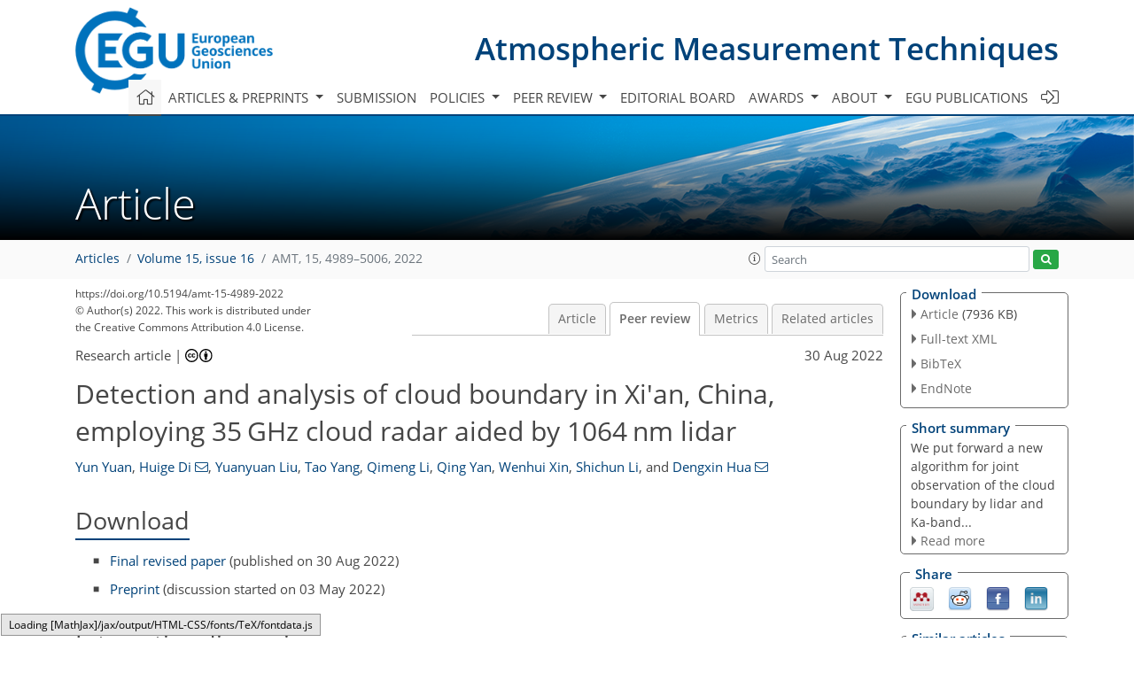

--- FILE ---
content_type: text/html
request_url: https://amt.copernicus.org/preprints/amt-2022-86/
body_size: 241
content:
<!DOCTYPE html>
<html>
<head>
        <base href="/">

    <meta http-equiv=refresh content="0; url=https://amt.copernicus.org/articles/15/4989/2022/amt-15-4989-2022-discussion.html">
    <head>
<body>
<center><a href="https://amt.copernicus.org/articles/15/4989/2022/amt-15-4989-2022-discussion.html">click here if your browser does not automatically redirect you</a></center>
</body>
</html>

--- FILE ---
content_type: text/html
request_url: https://amt.copernicus.org/articles/15/4989/2022/amt-15-4989-2022-discussion.html
body_size: 38810
content:
<!DOCTYPE html PUBLIC "-//W3C//DTD XHTML 1.0 Transitional//EN" "http://www.w3.org/TR/xhtml1/DTD/xhtml1-transitional.dtd">
<!--[if lt IE 7]>      <html xmlns="https://www.w3.org/1999/xhtml" xml:lang="en" lang="en" class="no-js lt-ie9 lt-ie8 lt-ie7 co-ui"> <![endif]-->
											<!--[if IE 7]>         <html  xmlns="https://www.w3.org/1999/xhtml" xml:lang="en" lang="en" class="no-js lt-ie9 lt-ie8 co-ui"> <![endif]-->
											<!--[if IE 8]>         <html xmlns="https://www.w3.org/1999/xhtml" xml:lang="en" lang="en" class="no-js lt-ie9 co-ui"> <![endif]-->
											<!--[if gt IE 8]><!--> <html xmlns="https://www.w3.org/1999/xhtml" xml:lang="en" lang="en" class="no-js co-ui"> <!--<![endif]--> 
											<!-- remove class no-js if js is available --><head>
                                                <!-- BEGIN_HEAD -->
                                                <meta http-equiv="Content-Type" content="text/html; charset=utf-8" />
                                                <meta charset="utf-8" />
                                                <meta name="viewport" content="width=device-width, initial-scale=1" />
                                                
                                                <meta name="theme-color" content="#000000" />
                                                <meta name="application-name" content="1" />
                                                <meta name="msapplication-TileColor" content="#FFFFFF" />
                                            <link rel="preconnect" crossorigin="" href="https://contentmanager.copernicus.org/" /><link rel="icon" size="16x16" href="https://www.atmospheric-measurement-techniques.net/favicon_copernicus_16x16_.ico" type="image/x-icon" /><link rel="icon" size="24x24" href="https://www.atmospheric-measurement-techniques.net/favicon_copernicus_24x24_.ico" type="image/x-icon" /><link rel="icon" size="32x32" href="https://www.atmospheric-measurement-techniques.net/favicon_copernicus_32x32_.ico" type="image/x-icon" /><link rel="icon" size="48x48" href="https://www.atmospheric-measurement-techniques.net/favicon_copernicus_48x48_.ico" type="image/x-icon" /><link rel="icon" size="64x64" href="https://www.atmospheric-measurement-techniques.net/favicon_copernicus_64x64_.ico" type="image/x-icon" /><link rel="icon" size="228x228" href="https://www.atmospheric-measurement-techniques.net/favicon_copernicus_228x228_.png" type="image/png-icon" /><link rel="icon" size="195x195" href="https://www.atmospheric-measurement-techniques.net/favicon_copernicus_195x195_.png" type="image/png-icon" /><link rel="icon" size="196x196" href="https://www.atmospheric-measurement-techniques.net/favicon_copernicus_196x196_.png" type="image/png-icon" /><link rel="icon" size="128x128" href="https://www.atmospheric-measurement-techniques.net/favicon_copernicus_128x128_.png" type="image/png-icon" /><link rel="icon" size="96x96" href="https://www.atmospheric-measurement-techniques.net/favicon_copernicus_96x96_.png" type="image/png-icon" /><link rel="apple-touch-icon-precomposed" size="180x180" href="https://www.atmospheric-measurement-techniques.net/favicon_copernicus_180x180_.png" type="image/png-icon" /><link rel="apple-touch-icon-precomposed" size="120x120" href="https://www.atmospheric-measurement-techniques.net/favicon_copernicus_120x120_.png" type="image/png-icon" /><link rel="apple-touch-icon-precomposed" size="152x152" href="https://www.atmospheric-measurement-techniques.net/favicon_copernicus_152x152_.png" type="image/png-icon" /><link rel="apple-touch-icon-precomposed" size="76x76" href="https://www.atmospheric-measurement-techniques.net/favicon_copernicus_76x76_.png" type="image/png-icon" /><link rel="apple-touch-icon-precomposed" size="57x57" href="https://www.atmospheric-measurement-techniques.net/favicon_copernicus_57x57_.ico" type="image/png-icon" /><link rel="apple-touch-icon-precomposed" size="144x144" href="https://www.atmospheric-measurement-techniques.net/favicon_copernicus_144x144_.png" type="image/png-icon" /><script type="text/javascript" src="https://cdn.copernicus.org/libraries/mustache/2.3.0/mustache.min.js"></script><script type="text/javascript" src="https://cdn.copernicus.org/libraries/jquery/1.11.1/jquery.min.js"></script><script type="text/javascript" src="https://cdn.copernicus.org/js/copernicus.min.js"></script><script type="text/javascript" src="https://cdn.copernicus.org/apps/htmlgenerator/js/htmlgenerator-v2.js"></script><script type="text/javascript" src="https://cdn.copernicus.org/libraries/photoswipe/4.1/photoswipe.min.js"></script><script type="text/javascript" src="https://cdn.copernicus.org/libraries/photoswipe/4.1/photoswipe-ui-default.min.js"></script><link rel="stylesheet" type="text/css" media="all" href="https://cdn.copernicus.org/libraries/dszparallexer/dzsparallaxer.css" /><script type="text/javascript" src="https://cdn.copernicus.org/libraries/dszparallexer/dzsparallaxer.js"></script><link rel="stylesheet" type="text/css" media="all" id="hasBootstrap" href="https://cdn.copernicus.org/libraries/bootstrap/current/css/bootstrap.min.css" /><link rel="stylesheet" type="text/css" media="all" href="https://cdn.copernicus.org/libraries/bootstrap/current/css/bootstrap-media.min.css" /><link rel="stylesheet" type="text/css" media="all" href="https://cdn.copernicus.org/libraries/bootstrap/current/css/bootstrap-grid.min.css" /><link rel="stylesheet" type="text/css" media="all" href="https://cdn.copernicus.org/libraries/bootstrap/current/css/bootstrap-reboot.min.css" /><script type="text/javascript" src="https://cdn.copernicus.org/libraries/bootstrap/current/js/popper.js"></script><script type="text/javascript" src="https://cdn.copernicus.org/libraries/bootstrap/current/js/bootstrap.min.js"></script><link rel="preconnect" crossorigin="" href="https://cdn.copernicus.org/" /><link rel="stylesheet" type="text/css" media="all" href="https://cdn.copernicus.org/libraries/unsemantic/unsemantic.min.css" /><link rel="stylesheet" type="text/css" media="all" href="https://cdn.copernicus.org/libraries/photoswipe/4.1/photoswipe.css" /><link rel="stylesheet" type="text/css" media="all" href="https://cdn.copernicus.org/libraries/photoswipe/4.1/dark-icon-skin/dark-icon-skin.css" /><link rel="stylesheet" type="text/css" media="all" href="https://cdn.copernicus.org/css/copernicus-min.css" /><link rel="stylesheet" type="text/css" media="all" href="https://cdn.copernicus.org/css/fontawesome.css" /><link rel="stylesheet" type="text/css" media="all" href="https://cdn.copernicus.org/fonts/FontAwesome/5.11.2_and_4.7.0/css/all.font.css" /><link rel="stylesheet" type="text/css" media="projection, handheld, screen, tty, tv, print" href="https://www.atmospheric-measurement-techniques.net/co_cms_font_open_sans_v_15.css" /><link rel="stylesheet" type="text/css" media="projection, handheld, screen, tty, tv, print" href="https://www.atmospheric-measurement-techniques.net/template_one_column_base_2023_202301261343_1676458272.css" /><link rel="stylesheet" type="text/css" media="print" href="https://www.atmospheric-measurement-techniques.net/template_one_column_base_print_2023_1674737524.css" /><script src="https://www.atmospheric-measurement-techniques.net/co_common.js" type="text/javascript">
</script><script src="https://www.atmospheric-measurement-techniques.net/co_auth_check.js" type="text/javascript">
</script><script src="https://www.atmospheric-measurement-techniques.net/onload_javascript_actions.js" type="text/javascript">
</script><script src="https://www.atmospheric-measurement-techniques.net/template-one-column_2023_1674737530.js" type="text/javascript">
</script><!-- END_HEAD --><meta name="global_projectID" content="400" /><meta name="global_pageID" content="1734" /><meta name="global_pageIdentifier" content="home" /><meta name="global_moBaseURL" content="https://meetingorganizer.copernicus.org/" /><meta name="global_projectShortcut" content="AMT" /><meta name="global_projectDomain" content="https://www.atmospheric-measurement-techniques.net/" />
<title>AMT - Peer review - Detection and analysis of cloud boundary in Xi'an, China, employing 35 GHz cloud radar aided by 1064 nm lidar</title>
<meta name="data-non-mobile-optimized-message" content="" /><script id="networker">
    window.isSafari = /^((?!chrome|android).)*safari/i.test(navigator.userAgent);

    /**
     *
     */
    function createToastsFunctionality() {
        const toastsWrapper = $('<div>')
                .attr('aria-live', 'polite')
                .attr('aria-atomic', 'true')
                .addClass('toasts-notifications-wrapper');
        $('body').append(toastsWrapper);
    }

    function isOS() {
        return [
                    'iPad Simulator',
                    'iPhone Simulator',
                    'iPod Simulator',
                    'iPad',
                    'iPhone',
                    'iPod'
                ].includes(navigator.platform)
                || (navigator.userAgent.includes("Mac") && "ontouchend" in document)
    }

    /**
     *
     * @param notificationContent
     */
    function addToast(notificationContent) {
        const toast = $('<div>').addClass('toast').attr('role', 'alert').attr('aria-live', 'assertive')
                .attr('aria-atomic', 'true').attr('data-autohide', 'false');
        const toastHeader = $('<div>').addClass('toast-header');
        const toastHeaderTitle = $('<strong>').addClass('mr-auto').html(notificationContent.title);
        const toastHeaderCloseButton = $('<button>').addClass('ml-2').addClass('mb-1').addClass('close').attr('type', 'button')
                .attr('data-dismiss', 'toast');
        const toastHeaderCloseIcon = $('<span>').attr('aria-hidden', 'true').html('&times;');

        let url = '';
        if (notificationContent.hasOwnProperty('url')) {
            url = notificationContent.url;
        } else {
            url = 'https://networker.copernicus.org/my-network';
        }
        const toastBody = $('<div>').addClass('toast-body').html('<a target="_blank" href="' + url + '">' + notificationContent.text + '</a>');
        $(toastHeaderCloseButton).append(toastHeaderCloseIcon);
        $(toastHeader).append(toastHeaderTitle);
        $(toastHeader).append(toastHeaderCloseButton);
        $(toast).append(toastHeader);
        $(toast).append(toastBody);

        $('.toasts-notifications-wrapper').append(toast);

        $('.toast').toast('show');
    }

    function coNetworker_sendUsersLocation(location, userHash, publicLabel, projectID, application) {

        if (templateHasBootstrap()) {
            createToastsFunctionality();
        }

        userHash = userHash || 'null';
        location = location || 'c_content_manager::getProjectTemplateMobileOpt';
        publicLabel = publicLabel || '';

        if (publicLabel === ''){
            publicLabel = location;
        }

        if (userHash !== null && userHash.length > 5) {
            try {
                if(typeof window.ws === 'undefined' || window.ws === null || !window.ws) {
                    window.ws = new WebSocket('wss://websockets.copernicus.org:8080');
                } else {
                    window.ws.close(1000);
                    window.ws = new WebSocket('wss://websockets.copernicus.org:8080');
                }
                const data = {
                    'type': 'status',
                    'action': 'start',
                    'data': {
                        'userIdentifier': userHash,
                        'projectID': projectID,
                        'coApp': application,
                        'location': location,
                        'publicLabel': publicLabel
                    }
                };
                if (window.ws === 1) {
                    window.ws.send(JSON.stringify(data));
                } else {
                    window.ws.onopen = function (msg) {
                        window.ws.send(JSON.stringify(data));
                        dispatchEvent(new CustomEvent('loadCommonNetworker'));
                    };

                    window.ws.onmessage = function (event) {
                        try {
                            const data = JSON.parse(event.data);

                            switch (data.type) {
                                case 'notification':
                                    const pushNotificationData = data.data;
                                    if (pushNotificationData.hasOwnProperty('user') && pushNotificationData.user.length > 5 && pushNotificationData.user === userHash) {
                                        window.showPushNotification(pushNotificationData);
                                    }
                                    break;
                            }
                        } catch (e) {
                            console.log(e);
                        }
                    }
                }
            } catch (e) {
                console.error(e);
            }

        }
    }

    window.showPushNotification = function (notificationContent) {
        showMessage(notificationContent);

        function showMessage(notificationContent){
            if (templateHasBootstrap()) {
                showBootstrapModal(notificationContent);
            }
        }

        function showBootstrapModal(notificationContent) {
            const randomId = getRandomInt(100,999);
            let modal = $('<div>').addClass('modal').attr('id', 'modal-notification' + randomId);
            let modalDialog = $('<div>').addClass('modal-dialog');
            let modalContent = $('<div>').addClass('modal-content');
            let modalBody = $('<div>').addClass('modal-body');
            let message = $('<div>').addClass('modal-push-message').html('<h3 class="mb-3">' + notificationContent.title + '</h3><p>' + notificationContent.text + '</p>');
            let buttonsWrapper = $('<div>').addClass('row');
            let buttonsWrapperCol = $('<div>').addClass('col-12').addClass('text-right');
            let buttonCancel = $('<button>').addClass('btn').addClass('btn-danger').addClass('mr-2').html('Cancel')
            let buttonSuccess = $('<button>').addClass('btn').addClass('btn-success').html('OK')

            $(buttonsWrapper).append(buttonsWrapperCol);
            $(buttonsWrapperCol).append(buttonCancel);
            $(buttonsWrapperCol).append(buttonSuccess);
            $(modalBody).append(message).append(buttonsWrapper);
            $(modalContent).append(modalBody);
            $(modalDialog).append(modalContent);
            $(modal).append(modalDialog);

            $(buttonCancel).on('click', (event) => {
                event.preventDefault();
                event.stopPropagation();
                event.stopImmediatePropagation();
                $(modal).modal('hide');
            });

            $(buttonSuccess).on('click', (event) => {
                event.preventDefault();
                event.stopPropagation();
                event.stopImmediatePropagation();
                $(modal).modal('hide');
                handleOnclickNotification(notificationContent);
            });
            $(modal).modal('show');

            setTimeout(() => {
                dispatchEvent(new CustomEvent('modalLoaded', {'detail': 'modal-notification' + randomId}));
            }, 1000);
        }

        window.addEventListener('modalLoaded', function (event) {
            setTimeout(() => {
                $('#' + event.detail).modal('hide');
            }, 9000);
        });

        function handleOnclickNotification(notificationContent) {
            if (notificationContent.hasOwnProperty('withConnect') && notificationContent.withConnect.length > 0) {
                acceptContactRequest(notificationContent);
            }

            if (notificationContent.hasOwnProperty('url')) {
                if (window.isSafari && isOS()) {
                    window.location.href = notificationContent.url;
                } else {
                    window.open(notificationContent.url, '_blank').focus();
                }
            } else {
                if (window.isSafari && isOS()) {
                    window.open('https://networker.copernicus.org/my-network', '_blank');
                } else {
                    window.open('https://networker.copernicus.org/my-network', '_blank').focus();
                }
            }
        }

        /**
         *
         * @param notificationContent
         */
        function acceptContactRequest(notificationContent) {
            const formData = new FormData();
            formData.append('r', notificationContent.userFrom);
            formData.append('a', 'a');

            $.ajax({
                url: 'https://networker.copernicus.org/handle-request-job',
                type: 'POST',
                data: formData,
                processData: false,
                contentType: false,
                xhrFields: {
                    withCredentials: true
                },
                beforeSend: function () {
                    $('.splash').fadeIn();
                    $('.lightbox').fadeIn();
                }
            })
                    .done(function (dataResponse) {
                        const data = JSON.parse(dataResponse);
                        let text = 'Please consider joining the text chat now.';
                        window.sendPushNotification({
                            title: window.userDataCommonNetworker.name + ' aims to chat with you.',
                            text: text,
                            user: data.message.userIdentifier,
                            url: notificationContent.url
                        });
                        $('.splash').fadeOut();
                        $('.lightbox').fadeOut();
                    })
                    .fail(function (error) {
                        $('.splash').fadeOut();
                        $('.lightbox').fadeOut();
                    });
        }
    }


    function templateHasBootstrap() {
        const bootstrap = document.getElementById('hasBootstrap');
        return bootstrap !== null && typeof bootstrap !== 'undefined';
    }

        coNetworker_sendUsersLocation();
    dispatchEvent(new CustomEvent('loadCommonNetworker'));

    function getRandomInt(min, max) {
        min = Math.ceil(min);
        max = Math.floor(max);
        return Math.floor(Math.random() * (max - min + 1)) + min;
    }
</script>

		<link rel="stylesheet" type="text/css" href="https://cdn.copernicus.org/libraries/photoswipe/4.1/dark-icon-skin/dark-icon-skin.css">
    <base href="/">

<link rel="stylesheet" type="text/css" href="https://cdn.copernicus.org/libraries/unsemantic/unsemantic.min.css">
<link rel="stylesheet" type="text/css" href="https://cdn.copernicus.org/libraries/jquery/1.11.1/ui/jquery-ui.min.css">
<link rel="stylesheet" type="text/css" href="https://cdn.copernicus.org/libraries/jquery/1.11.1/ui/jquery-ui-slider-pips.css">
<link rel="stylesheet" type="text/css" href="https://cdn.copernicus.org/libraries/photoswipe/4.1/photoswipe.css">
<link rel="stylesheet" type="text/css" href="https://cdn.copernicus.org/apps/htmlgenerator/css/htmlgenerator.css?v=1">
<meta name="citation_fulltext_world_readable" content="">
<meta name="citation_publisher" content="Copernicus GmbH"/>
<meta name="citation_title" content="Detection and analysis of cloud boundary in Xi'an, China, employing 35&amp;thinsp;GHz cloud radar aided by 1064&amp;thinsp;nm lidar"/>
<meta name="citation_abstract" content="&lt;p&gt;&lt;strong class=&quot;journal-contentHeaderColor&quot;&gt;Abstract.&lt;/strong&gt; Lidar at 1064 nm and Ka-band millimetre-wave cloud radar (MMCR) are powerful tools for detecting the height distribution of cloud boundaries and can monitor the entire life cycle of cloud layers. In this study, lidar and MMCR
are employed to jointly detect cloud boundaries under different conditions.
By enhancing the echo signal of lidar at 1064 nm and combining its
signal-to-noise ratio (SNR), the cloud signal can be accurately extracted from
the aerosol signals and background noise. The interference signal is
eliminated from Doppler spectra of the MMCR by using the noise ratio of the
smallest measurable cloud signal (SNR&lt;span class=&quot;inline-formula&quot;&gt;&lt;sub&gt;min⁡&lt;/sub&gt;&lt;/span&gt;) and the spectral point
continuous threshold (&lt;span class=&quot;inline-formula&quot;&gt;&lt;i&gt;N&lt;/i&gt;&lt;sub&gt;ts&lt;/sub&gt;&lt;/span&gt;). Moreover, the quality control of the
reflectivity factor of MMCR obtained by the inversion is conducted, which
improves the detection accuracy of the cloud signal. We analysed three
typical cases studies; case one presents two interesting phenomena: (a) at
19:00–20:00 CST (China standard time), the ice crystal particles at the
cloud top boundary are too small to be detected by MMCR, but they are well
detected by lidar. (b) At 19:00–00:00 CST, the cirrus cloud changes to
altostratus where the cloud particles eventually grow into large sizes,
producing precipitation. Further, MMCR has more advantages than lidar in
detection of the cloud top boundary within this period. Considering the
advantages of the two devices, the change characteristics of the cloud
boundary in Xi'an from December 2020 to November 2021 were analysed, with
MMCR detection data as the main data and lidar data as the assistant data.
The seasonal variation characteristics of clouds show that, in most cases,
high clouds often occur in summer and autumn, and the low clouds are usually in winter. The normalized cloud cover shows that the maximum and minimum cloud cover occur in summer and winter, respectively. Furthermore, the cloud boundary frequency distribution results for the whole of the observation period show that the cloud bottom boundary below 1.5 km is more than 1 %, the frequency within the height range of 3.06–3.6 km is approximately 0.38 %, and the frequency above 8 km is less than 0.2 %. The cloud top boundary
frequency distribution exhibits the characteristics of a bimodal
distribution. The first narrow peak lies at approximately 1.0–3.1 km, and
the second peak appears at 6.4–9.8 km.&lt;/p&gt;"/>
    <meta name="citation_publication_date" content="2022/08/30"/>
    <meta name="citation_online_date" content="2022/08/30"/>
<meta name="citation_journal_title" content="Atmospheric Measurement Techniques"/>
    <meta name="citation_volume" content="15"/>
    <meta name="citation_issue" content="16"/>
    <meta name="citation_issn" content="1867-1381"/>
<meta name="citation_doi" content="https://doi.org/10.5194/amt-15-4989-2022"/>
<meta name="citation_firstpage" content="4989"/>
<meta name="citation_lastpage" content="5006"/>
    <meta name="citation_author" content="Yuan, Yun"/>
        <meta name="citation_author_institution" content="School of Mechanical and Precision Instrument Engineering, Xi'an University of Technology, Xi'an 710048, China"/>
    <meta name="citation_author" content="Di, Huige"/>
        <meta name="citation_author_institution" content="School of Mechanical and Precision Instrument Engineering, Xi'an University of Technology, Xi'an 710048, China"/>
        <meta name="citation_author_email" content="dihuige@xaut.edu.cn">
    <meta name="citation_author" content="Liu, Yuanyuan"/>
        <meta name="citation_author_institution" content="School of Mechanical and Precision Instrument Engineering, Xi'an University of Technology, Xi'an 710048, China"/>
    <meta name="citation_author" content="Yang, Tao"/>
        <meta name="citation_author_institution" content="School of Mechanical and Precision Instrument Engineering, Xi'an University of Technology, Xi'an 710048, China"/>
    <meta name="citation_author" content="Li, Qimeng"/>
        <meta name="citation_author_institution" content="School of Mechanical and Precision Instrument Engineering, Xi'an University of Technology, Xi'an 710048, China"/>
    <meta name="citation_author" content="Yan, Qing"/>
        <meta name="citation_author_institution" content="School of Mechanical and Precision Instrument Engineering, Xi'an University of Technology, Xi'an 710048, China"/>
    <meta name="citation_author" content="Xin, Wenhui"/>
        <meta name="citation_author_institution" content="School of Mechanical and Precision Instrument Engineering, Xi'an University of Technology, Xi'an 710048, China"/>
    <meta name="citation_author" content="Li, Shichun"/>
        <meta name="citation_author_institution" content="School of Mechanical and Precision Instrument Engineering, Xi'an University of Technology, Xi'an 710048, China"/>
    <meta name="citation_author" content="Hua, Dengxin"/>
        <meta name="citation_author_institution" content="School of Mechanical and Precision Instrument Engineering, Xi'an University of Technology, Xi'an 710048, China"/>
        <meta name="citation_author_email" content="dengxinhua@xaut.edu.cn">

    <meta name="citation_reference" content="Apituley, A., van Lammeren, A., and Russchenberg, H.: High time resolution cloud measurements with lidar during CLARA, Phys. Chem. Earth (B), 25, 107–113, https://doi.org/10.1016/S1464-1909(99)00135-5, 2000. ">
    <meta name="citation_reference" content="Borg, L. A., Holz, R. E., and Turner, D. D.: Investigating cloud radar
sensitivity to optically thin cirrus using collocated Raman lidar
observations, Geophys. Res. Lett., 38, L05807,
https://doi.org/10.1029/2010gl046365, 2011. ">
    <meta name="citation_reference" content="Cao, X., Lu, G., Li, M., and Wang, J.: Statistical Characteristics of Cloud
Heights over Lanzhou, China from Multiple Years of Micro-Pulse Lidar
Observation, Atmosphere-Basel, 12, 1415,
https://doi.org/10.3390/atmos12111415, 2021. ">
    <meta name="citation_reference" content="Clothiaux, E. E., Moran, K. P., Martner, B. E., Ackerman, T. P., Mace, G.
G., Uttal, T., Mather, J. H., Widener, K. B., Miller, M. A., and Rodriguez,
D. J.: The atmospheric radiation measurement program cloud radars:
Operational modes, J. Atmos. Ocean. Tech., 16, 819–827,
https://doi.org/10.1175/1520-0426(1999)016&amp;lt;0819:TARMPC&amp;gt;2.0.CO;2, 1999. ">
    <meta name="citation_reference" content="Cordoba-Jabonero, C., Lopes, F. J. S., Landulfo, E., Cuevas, E., Ochoa, H.,
and Gil-Ojeda, M.: Diversity on subtropical and polar cirrus clouds
properties as derived from both ground-based lidars and CALIPSO/CALIOP
measurements, Atmos. Res., 183, 151–165,
https://doi.org/10.1016/j.atmosres.2016.08.015, 2017. ">
    <meta name="citation_reference" content="Delanoe, J. and Hogan, R. J.: A variational scheme for retrieving ice cloud
properties from combined radar, lidar, and infrared radiometer, J. Geophys.
Res.-Atmos., 113, D07204, https://doi.org/10.1029/2007jd009000, 2008. ">
    <meta name="citation_reference" content="Di, H., Yuan, Y., Yan, Q., Xin, W., Li, S., Wang, J., Wang, Y., Zhang, L., and Hua, D.: Determination of atmospheric column condensate using active and passive remote sensing technology, Atmos. Meas. Tech., 15, 3555–3567, https://doi.org/10.5194/amt-15-3555-2022, 2022. ">
    <meta name="citation_reference" content="Dong, X., Xi, B., Crosby, K., Long, C. N., Stone, R. S., and Shupe, M. D.: A
10 year climatology of Arctic cloud fraction and radiative forcing at
Barrow, Alaska, J. Geophys. Res., 115, D17212, https://doi.org/10.1029/2009jd013489, 2010. ">
    <meta name="citation_reference" content="Ellis, S. M. and Vivekanandan, J.: Liquid water content estimates using
simultaneous S and K a band radar measurements, Radio. Sci., 46, RS2021, https://doi.org/10.1029/2010RS004361, 2011. ">
    <meta name="citation_reference" content="Görsdorf, U., Lehmann, V., Bauer-Pfundstein, M., Peters, G., Vavriv, D.,
Vinogradov, V., and Volkov, V.: A 35-GHz polarimetric Doppler radar for
long-term observations of cloud parameters – Description of system and data
processing, J. Atmos. Ocean. Tech., 32, 675–690,
https://doi.org/10.1175/JTECH-D-14-00066.1, 2015. ">
    <meta name="citation_reference" content="Hobbs, P. V., Funk, N. T., Weiss, Sr. R. R., Lohn, J. D., and Biswas, K. R.:
Evaluation of a 35 GHz radar for cloud physics research, J. Atmos. Ocean.
Tech., 2, 35-48, https://doi.org/10.1175/1520-0426(1985)002&amp;lt;0035:EOAGRF&amp;gt;2.0.CO;2, 1985. ">
    <meta name="citation_reference" content="Intrieri, J. M., Stephens, G. L., Eberhard, W. L., and Uttal, T.: A method
for determining cirrus cloud particle sizes using lidar and radar
backscatter technique, J. Appl. Meteorol. Clim., 32, 1074–1082,
https://doi.org/10.1175/1520-0450(1993)032&amp;lt;1074:AMFDCC&amp;gt;2.0.CO;2,
1993. ">
    <meta name="citation_reference" content="Kitova, N., Ivanova, K., Mikhalev, M. A., and Ausloos, M.: Statistical
investigation of cloud base height time evolution, Proc. SPIE-Int. Soc. Opt.
Eng., 5226, 280–284, https://doi.org/10.1117/12.519500, 2003. ">
    <meta name="citation_reference" content="Kollias, P., Clothiaux, E. E., Miller, M. A., Albrecht, B. A., Stephens, G.
L., and Ackerman, T. P.: Millimeter-wavelength radars: New frontier in
atmospheric cloud and precipitation research, B. Am. Meteorol. Soc., 88,
1608–1624, https://doi.org/10.1175/BAMS-88-10-1608, 2007a. ">
    <meta name="citation_reference" content="Kollias, P., Clothiaux, E. E., Miller, M. A., Luke, E. P., Johnson, K. L.,
Moran, K. P., Widener, K. B., and Albrecht, B. A.: The Atmospheric Radiation
Measurement Program cloud profiling radars: Second-generation sampling
strategies, processing, and cloud data products, J. Atmos. Ocean. Tech.,
24, 1199–1214, https://doi.org/10.1175/JTECH2033.1, 2007b. ">
    <meta name="citation_reference" content="Kovalev, V. A., Newton, J., Wold, C., and Wei, M.: Simple algorithm to determine the near-edge smoke boundaries with scanning lidar, Appl. Optics., 44, 1761–1768, https://doi.org/10.1364/ao.44.001761, 2005. ">
    <meta name="citation_reference" content="Kuji, M.: Retrieval of water cloud top and bottom heights and the validation
with ground-based observations, Proc. SPIE-Int. Soc. Opt. Eng., 8890,
88900R, https://doi.org/10.1117/12.2029169, 2013. ">
    <meta name="citation_reference" content="Li, J., Yi, Y., Stamnes, K., Ding, X., Wang, T., Jin, H., and Wang, S.: A
new approach to retrieve cloud base height of marine boundary layer clouds,
Geophys. Res. Lett., 40, 4448–4453, https://doi.org/10.1002/grl.50836,
2013. ">
    <meta name="citation_reference" content="Lohmann, U. and Gasparini, B.: A cirrus cloud climate dial?, Science,
357, 248–249, https://doi.org/10.1126/science.aan3325, 2017. ">
    <meta name="citation_reference" content="Luke, E. P., Kollias, P., Johnson, K. L., and Clothiaux, E. E.: A technique
for the automatic detection of insect clutter in cloud radar returns, J.
Atmos. Ocean. Tech., 25, 1498–1513, https://doi.org/10.1175/2007JTECHA953.1, 2008. ">
    <meta name="citation_reference" content="Mao, F., Gong, W., and Zhu, Z.: Simple multiscale algorithm for layer
detection with lidar, Appl. Optics., 50, 6591–6598,
https://doi.org/10.1364/AO.50.006591, 2011. ">
    <meta name="citation_reference" content="Melnikov, V., Leskinen, M., and Koistinen, J.: Doppler velocities at
orthogonal polarizations in radar echoes from insects and birds, IEEE
Geosci. Remote. S., 11, 592–596, https://doi.org/10.1109/LGRS.2013.2272011, 2014. ">
    <meta name="citation_reference" content="Melnikov, V. M., Istok, M. J., and Westbrook, J. K.: Asymmetric radar echo
patterns from insects, J. Atmos. Ocean. Tech., 32, 659–674,
https://doi.org/10.1175/JTECH-D-13-00247.1, 2015. ">
    <meta name="citation_reference" content="Morille, Y., Haeffelin, M., Drobinski, P., and Pelon, J.: STRAT: An
automated algorithm to retrieve the vertical structure of the atmosphere
from single-channel lidar data, J. Atmos. Ocean. Tech., 24, 761–775,
https://doi.org/10.1175/JTECH2008.1, 2007. ">
    <meta name="citation_reference" content="Motty, G. S., Satyanarayana, M., Jayeshlal, G. S., Krishnakumar, V., and
Mahadevan, Pillai, V. P.: Lidar observed structural characteristics of
higher altitude cirrus clouds over a tropical site in Indian subcontinent
region, J. Atmos. Sol.-Terr. Phy., 179, 367–377, https://doi.org/10.1016/j.jastp.2018.08.013, 2018. ">
    <meta name="citation_reference" content="Nakajima, T. and King, M. D.: Determination of the optical thickness and
effective particle radius of clouds from reflected solar radiation
measurements. Part I: Theory, J. Atmos. Sci., 47, 1878–1893,
https://doi.org/10.1175/1520-0469(1990)047&amp;lt;1878:DOTOTA&amp;gt;2.0.CO;2, 1990. ">
    <meta name="citation_reference" content="Oh, S. B., Kim, Y. H., Kim, K. H., Cho, C. H., and Lim, E.: Verification and
correction of cloud base and top height retrievals from Ka-band cloud radar
in Boseong, Korea, Adv. Atmos. Sci., 33, 73–84, https://doi.org/10.1007/s00376-015-5058-y, 2016. ">
    <meta name="citation_reference" content="Pal, S. R., Steinbrecht, W., and Carswell, A. I.: Automated method for lidar
determination of cloud-base height and vertical extent, Appl. Optics,
31, 1488–1494, https://doi.org/10.1364/AO.31.001488, 1992. ">
    <meta name="citation_reference" content="Platt, C. M., Young, S. A., Carswell, A. I., Pal, S. R., McCormick, M. P.,
Winker, D. M., Delguasta, M., Stefanutti, L., Eberhard, W. L., Hardesty, M.,
Flamant, P. H., Valentin, R., Forgan, B., Gimmestad, G. G., Jäger,
H., Khmelevtsov, S. S., Kolev, I., Kaprieolev, B., Lu, D., Sassen, K.,
Shamanaev, V. S., Uchino, O., Mizuno, Y., Wandinger, U., Weitkamp, C.,
Ansmann, A., and Wooldridge, C.: The experimental cloud lidar pilot study
(ECLIPS) for cloud–radiation research, B. Am. Meteorol. Soc., 75,
1635–1654, https://doi.org/10.1175/1520-0477(1994)075&amp;lt;1635:TECLPS&amp;gt;2.0.CO;2, 1994. ">
    <meta name="citation_reference" content="Protat, A., Delanoë, J., May, P. T., Haynes, J., Jakob, C., O'Connor, E., Pope, M., and Wheeler, M. C.: The variability of tropical ice cloud properties as a function of the large-scale context from ground-based radar-lidar observations over Darwin, Australia, Atmos. Chem. Phys., 11, 8363–8384, https://doi.org/10.5194/acp-11-8363-2011, 2011. ">
    <meta name="citation_reference" content="Sassen, K. and Mace, G.: Ground-based Remote Sensing of Cirrus Clouds,
Oxford, University Press, 168–196, https://doi.org/10.1093/oso/9780195130720.003.0012, 2001. ">
    <meta name="citation_reference" content="Sauvageot, H.: Retrieval of vertical profiles of liquid water and ice
content in mixed clouds from Doppler radar and microwave radiometer
measurements, J. Appl. Meteorol. Clim., 35, 14–23,
https://doi.org/10.1175/1520-0450(1996)035&amp;lt;0014:ROVPOL&amp;gt;2.0.CO;2, 1996. ">
    <meta name="citation_reference" content="Sherwood, S. C., Bony, S., and Dufresne, J. L.: Spread in model climate
sensitivity traced to atmospheric convective mixing, Nature, 505,
37–42, https://doi.org/10.1038/nature12829, 2014. ">
    <meta name="citation_reference" content="Shupe, M. D., Kollias, P., Poellot, M., and Eloranta, E.: On deriving
vertical air motions from cloud radar Doppler spectra, J. Atmos. Ocean.
Tech., 25, 547–557, https://doi.org/10.1175/2007JTECHA1007.1, 2008. ">
    <meta name="citation_reference" content="Stephens, G. L.: Cloud Feedbacks in the Climate System: A Critical
Review, J. Climate., 18, 237–273, https://doi.org/10.1175/JCLI-3243.1, 2005. ">
    <meta name="citation_reference" content="Stephens, G. L., Li, J., Wild, M., Clayson, C. A., Loeb, N., Kato, S.,
L'ecuyer, T., Stackhouse Jr., P. W., Lebsock, M., and Andrews, T.: An update
on Earth's energy balance in light of the latest global observations, Nat.
Geosci., 5, 691–696, https://doi.org/10.1038/ngeo1580, 2012. ">
    <meta name="citation_reference" content="Streicher, J., Werner, C., and Köepp, F.: Verification of lidar
visibility, cloud base height, and vertical velocity measurements by laser
remote sensing, SPIE, 2506, 576–579, https://doi.org/10.1117/12.221061, 1995. ">
    <meta name="citation_reference" content="Thorsen, T. J., Fu, Q., and Comstock, J. M.: Cloud effects on radiative
heating rate profiles over Darwin using ARM and A-train radar/lidar
observations, J. Geophys. Res-Atmos., 118, 5637–5654,
https://doi.org/10.1002/jgrd.50476, 2013. ">
    <meta name="citation_reference" content="Varikoden, H., Harikumar, R., Vishnu, R., Sasi Kumar, V., Sampath, S.,
Murali Das, S., and Mohan Kumar, G.: Observational study of cloud base
height and its frequency over a tropical station, Thiruvananthapuram, using
a ceilometer, Int. J. Remote. Sens., 32, 8505–8518, https://doi.org/10.1080/01431161.2010.542199, 2011. ">
    <meta name="citation_reference" content="Veselovskii, I., Goloub, P., Podvin, T., Tanre, D., Ansmann, A., Korenskiy,
M., Borovoi, A., Hu, Q., and Whiteman, D. N.: Spectral dependence of
backscattering coefficient of mixed phase clouds over West Africa measured
with two-wavelength Raman polarization lidar: Features attributed to
ice-crystals corner reflection, J. Quant. Spectrosc. Ra., 202, 74–80,
https://doi.org/10.1016/j.jqsrt.2017.07.028, 2017. ">
    <meta name="citation_reference" content="Wandinger, U.: Introduction to Lidar, Brooks/Cole Pub Co,
https://doi.org/10.1007/0-387-25101-4_1, 2005. ">
    <meta name="citation_reference" content="Wang, J. and Rossow, W. B.: Determination of cloud vertical structure from
upper-air observations, J. Appl. Meteorol. Clim., 34, 2243–2258,
https://doi.org/10.1175/1520-0450(1995)034&amp;lt;2243:DOCVSF&amp;gt;2.0.CO;2, 1995. ">
    <meta name="citation_reference" content="Ward, J. G. and Merceret, F. J.: An automated cloud-edge detection
algorithm using cloud physics and radar data, J. Atmos. Ocean. Tech., 21,
762–765, https://doi.org/10.1175/1520-0426(2004)021&amp;lt;0762:AACDAU&amp;gt;2.0.CO;2,
2004. ">
    <meta name="citation_reference" content="Wild, M.: New Directions: A facelift for the picture of the global energy
balance, Atmos. Environ., 55, 366–367,
https://doi.org/10.1016/j.atmosenv.2012.03.022, 2012. ">
    <meta name="citation_reference" content="Williams, C. R., Bringi, V. N., Carey, L. D., Chandrasekar, V., Gatlin, P.
N., Haddad, Z. S., Meneghini, R., Munchak, S. J., Nesbitt, S. W., Petersen, W. A., Tanelli, S., Tokay, A., Wilson, A., and Wolff, D. B.: Describing the
shape of raindrop size distributions using uncorrelated raindrop mass
spectrum parameters, J. Appl. Meteorol. Clim., 53, 1282–1296,
https://doi.org/10.1175/JAMC-D-13-076.1, 2014. ">
    <meta name="citation_reference" content="Xie, H., Zhou, T., Fu, Q., Huang, J., Huang, Z., Huang, Z., Bi, J., Shi, J.,
Zhang, B., and Ge, J.: Automated detection of cloud and aerosol features
with SACOL micro-pulse lidar in northwest China, Opt. Express., 25,
30732–30753, https://doi.org/10.1364/OE.25.030732, 2017. ">
    <meta name="citation_reference" content="Young, S. A.: Analysis of lidar backscatter profiles in optically thin
clouds, Appl. Optics, 34, 7019–7031, https://doi.org/10.1364/AO.34.007019, 1995. ">
    <meta name="citation_reference" content="Zhang, J., Chen, H., Xia, X., and Wang, W.: Dynamic and thermodynamic
features of low and middle clouds derived from atmospheric radiation
measurement program mobile facility radiosonde data at Shouxian, China, Adv.
Atmos. Sci., 33, 21–33, https://doi.org/10.1007/s00376-015-5032-8, 2016. ">
    <meta name="citation_reference" content="Zhang, L., Dong, X., Kennedy, A, Xi, B., and Li, Z.: Evaluation of NASA GISS
post-CMIP5 single column model simulated clouds and precipitation using ARM
Southern Great Plains observations, Adv. Atmos. Sci., 34, 306–320,
https://doi.org/10.1007/s00376-016-5254-4, 2017. ">
    <meta name="citation_reference" content="Zhang, Y., Zhang, L., Guo, J., Feng, J., Cao, L., Wang, Y., Zhou, Q., Li,
L., Li, B., Xu, H., Liu, L., An, N., and Liu, H.: Climatology of cloud-base
height from long-term radiosonde measurements in China, Adv. Atmos. Sci.,
35, 158–168, https://doi.org/10.1007/s00376-017-7096-0, 2018. ">
    <meta name="citation_reference" content="Zhao, C., Wang, Y., Wang, Q., Li, Z., Wang, Z., and Liu, D.: A new cloud and
aerosol layer detection method based on micropulse lidar measurements, J.
Geophys. Res.-Atmos., 119, 6788–6802, https://doi.org/10.1002/2014JD021760, 2014. ">
    <meta name="citation_reference" content="Zheng, J., Zhang, J., Zhu, K., Liu, L., and Liu, Y.: Gust front statistical
characteristics and automatic identification algorithm for CINRAD, J.
Meteorol. Res.-Prc., 28, 607–623, https://doi.org/10.1007/s13351-014-3240-2, 2014. ">
    <meta name="citation_reference" content="Zhou, C., Zelinka, M. D., and Klein, S. A.: Impact of decadal cloud
variations on the Earth's energy budget, Nat. Geosci., 9, 871–874,
https://doi.org/10.1038/ngeo2828, 2016. ">
    <meta name="citation_reference" content="Zhou, Q., Zhang, Y., Li, B., Li, L., Feng, J., Jia, S., Lv, S., Tao, F., and
Guo, J.: Cloud-base and Cloud-top Heights Determined from a Ground-based
Cloud Radar in Beijing, China, Atmos. Environ., 201, 381–390,
https://doi.org/10.1016/j.atmosenv.2019.01.012, 2019. ">
        <meta name="citation_funding_source"
              content="citation_funder=Innovative Research Group Project of the National Natural Science Foundation of China;citation_funder_id=100014718;citation_grant_number=42130612">
        <meta name="citation_funding_source"
              content="citation_funder=Innovative Research Group Project of the National Natural Science Foundation of China;citation_funder_id=100014718;citation_grant_number=41627807">
        <meta name="citation_funding_source"
              content="citation_funder=Innovative Research Group Project of the National Natural Science Foundation of China;citation_funder_id=100014718;citation_grant_number=61875162">
        <meta name="citation_funding_source"
              content="citation_funder=Xi'an University of Technology;citation_funder_id=501100009021;citation_grant_number=310-252072106">
    <meta name="citation_pdf_url" content="https://amt.copernicus.org/articles/15/4989/2022/amt-15-4989-2022.pdf"/>
<meta name="citation_xml_url" content="https://amt.copernicus.org/articles/15/4989/2022/amt-15-4989-2022.xml"/>
    <meta name="fulltext_pdf" content="https://amt.copernicus.org/articles/15/4989/2022/amt-15-4989-2022.pdf"/>
<meta name="citation_language" content="English"/>
<meta name="libraryUrl" content="https://amt.copernicus.org/articles/"/>



        <meta property="og:image" content="https://amt.copernicus.org/articles/15/4989/2022/amt-15-4989-2022-avatar-web.png"/>
        <meta property="og:title" content="Detection and analysis of cloud boundary in Xi'an, China, employing 35 GHz cloud radar aided by 1064 nm lidar">
        <meta property="og:description" content="Abstract. Lidar at 1064 nm and Ka-band millimetre-wave cloud radar (MMCR) are powerful tools for detecting the height distribution of cloud boundaries and can monitor the entire life cycle of cloud layers. In this study, lidar and MMCR
are employed to jointly detect cloud boundaries under different conditions.
By enhancing the echo signal of lidar at 1064 nm and combining its
signal-to-noise ratio (SNR), the cloud signal can be accurately extracted from
the aerosol signals and background noise. The interference signal is
eliminated from Doppler spectra of the MMCR by using the noise ratio of the
smallest measurable cloud signal (SNRmin⁡) and the spectral point
continuous threshold (Nts). Moreover, the quality control of the
reflectivity factor of MMCR obtained by the inversion is conducted, which
improves the detection accuracy of the cloud signal. We analysed three
typical cases studies; case one presents two interesting phenomena: (a) at
19:00–20:00 CST (China standard time), the ice crystal particles at the
cloud top boundary are too small to be detected by MMCR, but they are well
detected by lidar. (b) At 19:00–00:00 CST, the cirrus cloud changes to
altostratus where the cloud particles eventually grow into large sizes,
producing precipitation. Further, MMCR has more advantages than lidar in
detection of the cloud top boundary within this period. Considering the
advantages of the two devices, the change characteristics of the cloud
boundary in Xi'an from December 2020 to November 2021 were analysed, with
MMCR detection data as the main data and lidar data as the assistant data.
The seasonal variation characteristics of clouds show that, in most cases,
high clouds often occur in summer and autumn, and the low clouds are usually in winter. The normalized cloud cover shows that the maximum and minimum cloud cover occur in summer and winter, respectively. Furthermore, the cloud boundary frequency distribution results for the whole of the observation period show that the cloud bottom boundary below 1.5 km is more than 1 %, the frequency within the height range of 3.06–3.6 km is approximately 0.38 %, and the frequency above 8 km is less than 0.2 %. The cloud top boundary
frequency distribution exhibits the characteristics of a bimodal
distribution. The first narrow peak lies at approximately 1.0–3.1 km, and
the second peak appears at 6.4–9.8 km.">
        <meta property="og:url" content="https://amt.copernicus.org/articles/15/4989/2022/">

        <meta property="twitter:image" content="https://amt.copernicus.org/articles/15/4989/2022/amt-15-4989-2022-avatar-web.png"/>
        <meta name="twitter:card" content="summary_large_image">
        <meta name="twitter:title" content="Detection and analysis of cloud boundary in Xi'an, China, employing 35 GHz cloud radar aided by 1064 nm lidar">
        <meta name="twitter:description" content="Abstract. Lidar at 1064 nm and Ka-band millimetre-wave cloud radar (MMCR) are powerful tools for detecting the height distribution of cloud boundaries and can monitor the entire life cycle of cloud layers. In this study, lidar and MMCR
are employed to jointly detect cloud boundaries under different conditions.
By enhancing the echo signal of lidar at 1064 nm and combining its
signal-to-noise ratio (SNR), the cloud signal can be accurately extracted from
the aerosol signals and background noise. The interference signal is
eliminated from Doppler spectra of the MMCR by using the noise ratio of the
smallest measurable cloud signal (SNRmin⁡) and the spectral point
continuous threshold (Nts). Moreover, the quality control of the
reflectivity factor of MMCR obtained by the inversion is conducted, which
improves the detection accuracy of the cloud signal. We analysed three
typical cases studies; case one presents two interesting phenomena: (a) at
19:00–20:00 CST (China standard time), the ice crystal particles at the
cloud top boundary are too small to be detected by MMCR, but they are well
detected by lidar. (b) At 19:00–00:00 CST, the cirrus cloud changes to
altostratus where the cloud particles eventually grow into large sizes,
producing precipitation. Further, MMCR has more advantages than lidar in
detection of the cloud top boundary within this period. Considering the
advantages of the two devices, the change characteristics of the cloud
boundary in Xi'an from December 2020 to November 2021 were analysed, with
MMCR detection data as the main data and lidar data as the assistant data.
The seasonal variation characteristics of clouds show that, in most cases,
high clouds often occur in summer and autumn, and the low clouds are usually in winter. The normalized cloud cover shows that the maximum and minimum cloud cover occur in summer and winter, respectively. Furthermore, the cloud boundary frequency distribution results for the whole of the observation period show that the cloud bottom boundary below 1.5 km is more than 1 %, the frequency within the height range of 3.06–3.6 km is approximately 0.38 %, and the frequency above 8 km is less than 0.2 %. The cloud top boundary
frequency distribution exhibits the characteristics of a bimodal
distribution. The first narrow peak lies at approximately 1.0–3.1 km, and
the second peak appears at 6.4–9.8 km.">





<link rel="icon" href="https://www.atmospheric-measurement-techniques.net/favicon.ico" type="image/x-icon"/>






    <script type="text/javascript" src="https://cdn.copernicus.org/libraries/jquery/1.11.1/ui/jquery-ui.min.js"></script>
<script type="text/javascript" src="https://cdn.copernicus.org/libraries/jquery/1.11.1/ui/jquery-ui-slider-pips.js"></script>
<script type="text/javascript" src="https://cdn.copernicus.org/libraries/jquery/1.11.1/ui/template_jquery-ui-touch.min.js"></script>
<script type="text/javascript" src="https://cdn.copernicus.org/js/respond.js"></script>
<script type="text/javascript" src="https://cdn.copernicus.org/libraries/highstock/2.0.4/highstock.js"></script>
<script type="text/javascript" src="https://cdn.copernicus.org/apps/htmlgenerator/js/CoPublisher.js"></script>
<script type="text/x-mathjax-config">
MathJax.Hub.Config({
"HTML-CSS": { fonts: ["TeX"] ,linebreaks: { automatic: true, width: "90% container" } }
});
</script>
<script type="text/javascript" async  src="https://cdnjs.cloudflare.com/ajax/libs/mathjax/2.7.5/MathJax.js?config=MML_HTMLorMML-full"></script>

<script type="text/javascript" src="https://cdn.copernicus.org/libraries/photoswipe/4.1/photoswipe-ui-default.min.js"></script>
<script type="text/javascript" src="https://cdn.copernicus.org/libraries/photoswipe/4.1/photoswipe.min.js"></script>


		<script type="text/javascript">
			/* <![CDATA[ */
			 
			/* ]]> */
		</script>

		<style type="text/css">
			.top_menu { margin-right: 0!important; }
			
		</style>
	</head><body><header id="printheader" class="d-none d-print-block container">

    <img src="https://www.atmospheric-measurement-techniques.net/graphic_egu_claim_logo_blue.png" alt="" style="width: 508px; height: 223px;" />

</header>

<header class="d-print-none mb-n3 version-2023">

    <div class="container">

        <div class="row no-gutters mr-0 ml-0 align-items-center header-wrapper mb-lg-3">

            <div class="col-auto pr-3">

                <div class="layout__moodboard-logo-year-container">

                    <a class="layout__moodboard-logo-link" target="_blank" href="http://www.egu.eu">

                    <div class="layout__moodboard-logo">

                        <img src="https://www.atmospheric-measurement-techniques.net/graphic_egu_claim_logo_blue.png" alt="" style="width: 508px; height: 223px;" />

                    </div>

                    </a>

                </div>

            </div>

            <div class="d-none d-lg-block col text-md-right layout__title-desktop">

                <div class="layout__m-location-and-time">

                    <a class="moodboard-title-link" href="https://www.atmospheric-measurement-techniques.net/">

                    Atmospheric Measurement Techniques

                    </a>

                </div>

            </div>

            <div class="d-none d-md-block d-lg-none col text-md-right layout__title-tablet">

                <div class="layout__m-location-and-time">

                    <a class="moodboard-title-link" href="https://www.atmospheric-measurement-techniques.net/">

                    Atmospheric Measurement Techniques

                    </a>

                </div>

            </div>

            <div class="col layout__m-location-and-time-mobile d-md-none text-center layout__title-mobile">

                <a class="moodboard-title-link" href="https://www.atmospheric-measurement-techniques.net/">

                AMT

                </a>

            </div>

            <!-- End Logo -->

            <div class="col-auto text-right">

                <button class="navbar-toggler light mx-auto mr-sm-0" type="button" data-toggle="collapse" data-target="#navbar_menu" aria-controls="navbar_menu" aria-expanded="false" aria-label="Toggle navigation">

                    <span class="navbar-toggler-icon light"></span>

                </button>

            </div>

            <!-- Topbar -->

            <div class="topbar d-print-none">

                <!-- <iframe
				frameborder="0"
				id="co_auth_check_authiframecontainer"
				style="width: 179px; height: 57px; margin: 0; margin-bottom: 5px; margin-left: 10px; margin-top: -15px; padding: 0; border: none; overflow: hidden; background-color: transparent; display: none;"
				src=""></iframe> -->

            </div>

            <!-- End Topbar -->

        </div>

    </div>

    <div class="banner-navigation-breadcrumbs-wrapper">

        <div id="navigation">

            <nav class="container navbar navbar-expand-lg navbar-light"><!-- Logo -->

                <div class="collapse navbar-collapse CMSCONTAINER" id="navbar_menu">

                <div id="cmsbox_125138" class="cmsbox navbar-collapse"><button style="display: none;" class="navbar-toggler navigation-extended-toggle-button" type="button" data-toggle="collapse" data-target="#navbar_menu" aria-controls="navbarSupportedContent" aria-expanded="false" aria-label="Toggle navigation">
    <span class="navbar-toggler-icon"></span>
</button>
<div class="navbar-collapse CMSCONTAINER collapse show" id="navbarSupportedContent">
            <ul class="navbar-nav mr-auto no-styling">
                    <li class="nav-item  ">
                        <a target="_parent" class="nav-link active "  href="https://www.atmospheric-measurement-techniques.net/home.html"><i class='fal fa-home fa-lg' title='Home'></i></a>
                </li>
                    <li class="nav-item  megamenu ">
                        <a target="_self" class="nav-link dropdown-toggle  "  href="#" id="navbarDropdown10805" role="button" data-toggle="dropdown" aria-haspopup="true" aria-expanded="false">Articles & preprints
                            <span class="caret"></span></a>
                        <div class="dropdown-menu  level-1 " aria-labelledby="navbarDropdown10805">
                            <div class="container">
                                <div class="row">
                                <div class="col-md-12 col-lg-4 col-sm-12">
                                            <div class="dropdown-header">Recent</div>
                                        <div class="dropdown-item level-2  " style="list-style: none">
                                            <a   target="_parent" class="" href="https://amt.copernicus.org/">Recent papers</a>
                                    </div>
                                            <div class="dropdown-header">Highlights</div>
                                        <div class="dropdown-item level-2  " style="list-style: none">
                                            <a   target="_parent" class="" href="https://amt.copernicus.org/editors_choice.html">Editor's choice</a>
                                    </div>
                                            <div class="dropdown-header">Regular articles</div>
                                        <div class="dropdown-item level-2  " style="list-style: none">
                                            <a   target="_parent" class="" href="https://amt.copernicus.org/research_article.html">Research articles</a>
                                    </div>
                                        <div class="dropdown-item level-2  " style="list-style: none">
                                            <a   target="_parent" class="" href="https://amt.copernicus.org/review_article.html">Review articles</a>
                                    </div>
                                            </div>
                                            <div class="col-md-12 col-lg-4 col-sm-12">
                                            <div class="dropdown-header">Special issues</div>
                                        <div class="dropdown-item level-2  " style="list-style: none">
                                            <a   target="_parent" class="" href="https://amt.copernicus.org/special_issues.html">Published SIs</a>
                                    </div>
                                        <div class="dropdown-item level-2  " style="list-style: none">
                                            <a   target="_parent" class="" href="https://www.atmospheric-measurement-techniques.net/articles_and_preprints/scheduled_sis.html">Scheduled SIs</a>
                                    </div>
                                        <div class="dropdown-item level-2  " style="list-style: none">
                                            <a   target="_parent" class="" href="https://www.atmospheric-measurement-techniques.net/articles_and_preprints/how_to_apply_for_an_si.html">How to apply for an SI</a>
                                    </div>
                                            <div class="dropdown-header">Collections</div>
                                        <div class="dropdown-item level-2  " style="list-style: none">
                                            <a   target="_parent" class="" href="https://amt.copernicus.org/collections.html">Published collections</a>
                                    </div>
                                        <div class="dropdown-item level-2  " style="list-style: none">
                                            <a   target="_parent" class="" href="https://www.atmospheric-measurement-techniques.net/articles_and_preprints/how_to_add_an_article_to_a_collection.html">How to add an article to a collection</a>
                                    </div>
                                            <div class="dropdown-header">EGU Compilations</div>
                                        <div class="dropdown-item level-2  " style="list-style: none">
                                            <a   target="_blank" class="" href="https://encyclopedia-of-geosciences.net/">Encyclopedia of Geosciences</a>
                                    </div>
                                        <div class="dropdown-item level-2  " style="list-style: none">
                                            <a   target="_blank" class="" href="https://egusphere.net/">EGUsphere</a>
                                    </div>
                                            </div>
                                            <div class="col-md-12 col-lg-4 col-sm-12">
                                            <div class="dropdown-header">Alerts</div>
                                        <div class="dropdown-item level-2  " style="list-style: none">
                                            <a   target="_parent" class="" href="https://www.atmospheric-measurement-techniques.net/articles_and_preprints/subscribe_to_alerts.html">Subscribe to alerts</a>
                                    </div>
                                </div>
                                </div>
                            </div>
                        </div>
                </li>
                    <li class="nav-item  ">
                        <a target="_parent" class="nav-link  "  href="https://www.atmospheric-measurement-techniques.net/submission.html">Submission</a>
                </li>
                    <li class="nav-item  dropdown ">
                        <a target="_self" class="nav-link dropdown-toggle  "  href="#" id="navbarDropdown10809" role="button" data-toggle="dropdown" aria-haspopup="true" aria-expanded="false">Policies
                            <span class="caret"></span></a>
                        <div class="dropdown-menu  level-1 " aria-labelledby="navbarDropdown10809">
                            <div >
                                <div >
                                <div class="col-md-12 col-lg-12 col-sm-12">
                                        <div class="dropdown-item level-2  " style="list-style: none">
                                            <a   target="_parent" class="" href="https://www.atmospheric-measurement-techniques.net/policies/licence_and_copyright.html">Licence & copyright</a>
                                    </div>
                                        <div class="dropdown-item level-2  " style="list-style: none">
                                            <a   target="_parent" class="" href="https://www.atmospheric-measurement-techniques.net/policies/general_terms.html">General terms</a>
                                    </div>
                                        <div class="dropdown-item level-2  " style="list-style: none">
                                            <a   target="_parent" class="" href="https://www.atmospheric-measurement-techniques.net/policies/publication_policy.html">Publication policy</a>
                                    </div>
                                        <div class="dropdown-item level-2  " style="list-style: none">
                                            <a   target="_parent" class="" href="https://www.atmospheric-measurement-techniques.net/policies/ai_policy.html">AI policy</a>
                                    </div>
                                        <div class="dropdown-item level-2  " style="list-style: none">
                                            <a   target="_parent" class="" href="https://www.atmospheric-measurement-techniques.net/policies/data_policy.html">Data policy</a>
                                    </div>
                                        <div class="dropdown-item level-2  " style="list-style: none">
                                            <a   target="_parent" class="" href="https://www.atmospheric-measurement-techniques.net/policies/publication_ethics.html">Publication ethics</a>
                                    </div>
                                        <div class="dropdown-item level-2  " style="list-style: none">
                                            <a   target="_parent" class="" href="https://www.atmospheric-measurement-techniques.net/policies/competing_interests_policy.html">Competing interests policy</a>
                                    </div>
                                        <div class="dropdown-item level-2  " style="list-style: none">
                                            <a   target="_parent" class="" href="https://www.atmospheric-measurement-techniques.net/policies/appeals_and_complaints.html">Appeals & complaints</a>
                                    </div>
                                        <div class="dropdown-item level-2  " style="list-style: none">
                                            <a   target="_parent" class="" href="https://www.atmospheric-measurement-techniques.net/policies/proofreading_guidelines.html">Proofreading guidelines</a>
                                    </div>
                                        <div class="dropdown-item level-2  " style="list-style: none">
                                            <a   target="_parent" class="" href="https://www.atmospheric-measurement-techniques.net/policies/obligations_for_authors.html">Obligations for authors</a>
                                    </div>
                                        <div class="dropdown-item level-2  " style="list-style: none">
                                            <a   target="_parent" class="" href="https://www.atmospheric-measurement-techniques.net/policies/obligations_for_editors.html">Obligations for editors</a>
                                    </div>
                                        <div class="dropdown-item level-2  " style="list-style: none">
                                            <a   target="_parent" class="" href="https://www.atmospheric-measurement-techniques.net/policies/obligations_for_referees.html">Obligations for referees</a>
                                    </div>
                                        <div class="dropdown-item level-2  " style="list-style: none">
                                            <a   target="_parent" class="" href="https://www.atmospheric-measurement-techniques.net/policies/author_name_change.html">Inclusive author name-change policy</a>
                                    </div>
                                        <div class="dropdown-item level-2  " style="list-style: none">
                                            <a   target="_parent" class="" href="https://www.atmospheric-measurement-techniques.net/policies/inclusivity_in_global_research.html">Inclusivity in global research</a>
                                    </div>
                                </div>
                                </div>
                            </div>
                        </div>
                </li>
                    <li class="nav-item  dropdown ">
                        <a target="_self" class="nav-link dropdown-toggle  "  href="#" id="navbarDropdown1736" role="button" data-toggle="dropdown" aria-haspopup="true" aria-expanded="false">Peer review
                            <span class="caret"></span></a>
                        <div class="dropdown-menu  level-1 " aria-labelledby="navbarDropdown1736">
                            <div >
                                <div >
                                <div class="col-md-12 col-lg-12 col-sm-12">
                                        <div class="dropdown-item level-2  " style="list-style: none">
                                            <a   target="_parent" class="" href="https://www.atmospheric-measurement-techniques.net/peer_review/interactive_review_process.html">Interactive review process</a>
                                    </div>
                                        <div class="dropdown-item level-2  " style="list-style: none">
                                            <a   target="_parent" class="" href="https://www.atmospheric-measurement-techniques.net/peer_review/finding_an_editor.html">Finding an editor</a>
                                    </div>
                                        <div class="dropdown-item level-2  " style="list-style: none">
                                            <a   target="_parent" class="" href="https://www.atmospheric-measurement-techniques.net/peer_review/review_criteria.html">Review criteria</a>
                                    </div>
                                        <div class="dropdown-item level-2  " style="list-style: none">
                                            <a data-non-mobile-optimized="1"  target="_parent" class="" href="https://editor.copernicus.org/AMT/my_manuscript_overview">Manuscript tracking</a>
                                    </div>
                                        <div class="dropdown-item level-2  " style="list-style: none">
                                            <a   target="_parent" class="" href="https://www.atmospheric-measurement-techniques.net/peer_review/reviewer_recognition.html">Reviewer recognition</a>
                                    </div>
                                </div>
                                </div>
                            </div>
                        </div>
                </li>
                    <li class="nav-item  ">
                        <a target="_parent" class="nav-link  "  href="https://www.atmospheric-measurement-techniques.net/editorial_board.html">Editorial board</a>
                </li>
                    <li class="nav-item  dropdown ">
                        <a target="_self" class="nav-link dropdown-toggle  "  href="#" id="navbarDropdown61368" role="button" data-toggle="dropdown" aria-haspopup="true" aria-expanded="false">Awards
                            <span class="caret"></span></a>
                        <div class="dropdown-menu  level-1 " aria-labelledby="navbarDropdown61368">
                            <div >
                                <div >
                                <div class="col-md-12 col-lg-12 col-sm-12">
                                        <div class="dropdown-item level-2  " style="list-style: none">
                                            <a   target="_parent" class="" href="https://www.atmospheric-measurement-techniques.net/awards/outstanding-publication-award.html">Outstanding publication award</a>
                                    </div>
                                </div>
                                </div>
                            </div>
                        </div>
                </li>
                    <li class="nav-item  dropdown ">
                        <a target="_self" class="nav-link dropdown-toggle  "  href="#" id="navbarDropdown6036" role="button" data-toggle="dropdown" aria-haspopup="true" aria-expanded="false">About
                            <span class="caret"></span></a>
                        <div class="dropdown-menu  level-1 " aria-labelledby="navbarDropdown6036">
                            <div >
                                <div >
                                <div class="col-md-12 col-lg-12 col-sm-12">
                                        <div class="dropdown-item level-2  " style="list-style: none">
                                            <a   target="_parent" class="" href="https://www.atmospheric-measurement-techniques.net/about/aims_and_scope.html">Aims & scope</a>
                                    </div>
                                        <div class="dropdown-item level-2  " style="list-style: none">
                                            <a   target="_parent" class="" href="https://www.atmospheric-measurement-techniques.net/about/subject_areas.html">Subject areas</a>
                                    </div>
                                        <div class="dropdown-item level-2  " style="list-style: none">
                                            <a   target="_parent" class="" href="https://www.atmospheric-measurement-techniques.net/about/manuscript_types.html">Manuscript types</a>
                                    </div>
                                        <div class="dropdown-item level-2  " style="list-style: none">
                                            <a   target="_parent" class="" href="https://www.atmospheric-measurement-techniques.net/about/article_processing_charges.html">Article processing charges</a>
                                    </div>
                                        <div class="dropdown-item level-2  " style="list-style: none">
                                            <a   target="_parent" class="" href="https://www.atmospheric-measurement-techniques.net/about/financial_support.html">Financial support</a>
                                    </div>
                                        <div class="dropdown-item level-2  " style="list-style: none">
                                            <a   target="_parent" class="" href="https://www.atmospheric-measurement-techniques.net/about/news_and_press.html">News & press</a>
                                    </div>
                                        <div class="dropdown-item level-2  " style="list-style: none">
                                            <a   target="_parent" class="" href="https://www.atmospheric-measurement-techniques.net/about/egu_resources.html">EGU resources</a>
                                    </div>
                                        <div class="dropdown-item level-2  " style="list-style: none">
                                            <a   target="_parent" class="" href="https://www.atmospheric-measurement-techniques.net/about/promote_your_work.html">Promote your work</a>
                                    </div>
                                        <div class="dropdown-item level-2  " style="list-style: none">
                                            <a   target="_parent" class="" href="https://www.atmospheric-measurement-techniques.net/about/journal_statistics.html">Journal statistics</a>
                                    </div>
                                        <div class="dropdown-item level-2  " style="list-style: none">
                                            <a   target="_parent" class="" href="https://www.atmospheric-measurement-techniques.net/about/journal_metrics.html">Journal metrics</a>
                                    </div>
                                        <div class="dropdown-item level-2  " style="list-style: none">
                                            <a   target="_parent" class="" href="https://www.atmospheric-measurement-techniques.net/about/abstracted_and_indexed.html">Abstracted & indexed</a>
                                    </div>
                                        <div class="dropdown-item level-2  " style="list-style: none">
                                            <a   target="_parent" class="" href="https://www.atmospheric-measurement-techniques.net/about/article_level_metrics.html">Article level metrics</a>
                                    </div>
                                        <div class="dropdown-item level-2  " style="list-style: none">
                                            <a   target="_parent" class="" href="https://www.atmospheric-measurement-techniques.net/about/faqs.html">FAQs</a>
                                    </div>
                                        <div class="dropdown-item level-2  " style="list-style: none">
                                            <a   target="_parent" class="" href="https://www.atmospheric-measurement-techniques.net/about/contact.html">Contact</a>
                                    </div>
                                        <div class="dropdown-item level-2  " style="list-style: none">
                                            <a   target="_parent" class="" href="https://www.atmospheric-measurement-techniques.net/about/xml_harvesting_and_oai-pmh.html">XML harvesting & OAI-PMH</a>
                                    </div>
                                </div>
                                </div>
                            </div>
                        </div>
                </li>
                    <li class="nav-item  ">
                        <a target="_parent" class="nav-link  "  href="https://www.atmospheric-measurement-techniques.net/egu_publications.html">EGU publications</a>
                </li>
                    <li class="nav-item  ">
                        <a target="_blank" class="nav-link  " data-non-mobile-optimized="1" href="https://editor.copernicus.org/AMT/"><i class='fal fa-sign-in-alt fa-lg' title='Login'></i></a>
                </li>
                <!-- Topbar -->
                <li class="d-print-none d-lg-none pt-2 topbar-mobile">
                    <!-- <iframe
				frameborder="0"
				id="co_auth_check_authiframecontainer"
				style="width: 179px; height: 57px; margin: 0; margin-bottom: 5px; margin-left: 10px; margin-top: -15px; padding: 0; border: none; overflow: hidden; background-color: transparent; display: none;"
				src=""></iframe> -->
                </li>
                <!-- End Topbar -->
            </ul>
</div>
</div></div>

            </nav>

        </div>

        <section id="banner" class="banner dzsparallaxer use-loading auto-init height-is-based-on-content mode-scroll loaded dzsprx-readyall">

            <div class="divimage dzsparallaxer--target layout__moodboard-banner" data-src="" style=""></div>

            <div id="headers-content-container" class="container CMSCONTAINER">



            <div id="cmsbox_125194" class="cmsbox ">            <span class="header-small text-uppercase">&nbsp;</span>
            <h1 class="display-4 header-get-function home-header hide-md-on-version2023">
                    Article
&nbsp;
            </h1>
</div></div>

        </section>



        <div id="breadcrumbs" class="breadcrumbs">

            <div class="container">

                <div class="row align-items-center">

                    <div class="d-none d-sm-block text-nowrap pageactions"></div>

                    <!-- START_SEARCH -->

                    <!-- END_SEARCH -->

                    <!-- The template part snippet fo breadcrubs is in source code-->

                    <div class="justify-content-between col-auto col-md CMSCONTAINER" id="breadcrumbs_content_container"><div id="cmsbox_1088569" class="cmsbox "><!-- tpl: templates/get_functions/get_breadcrumbs/index -->
<!-- START_BREADCRUMBS_CONTAINER -->
<ol class="breadcrumb">
    <li class="breadcrumb-item"><a href="https://amt.copernicus.org/">Articles</a></li><li class="breadcrumb-item"><a href="https://amt.copernicus.org/articles/15/issue16.html">Volume 15, issue 16</a></li><li class="breadcrumb-item active">AMT, 15, 4989&ndash;5006, 2022</li>
</ol>
<!-- END_BREADCRUMBS_CONTAINER -->
</div></div>

                    <div class="col col-md-4 text-right page-search CMSCONTAINER" id="search_content_container"><div id="cmsbox_1088503" class="cmsbox "><!-- v1.31 -->
<!-- 1.31: added placeholder for test system sanitizing-->
<!-- 1.3: #855 -->
<!-- 1.2: #166 -->
<!-- CMS ressources/FinderBreadcrumbBox.html -->
<!-- START_SITE_SEARCH -->
<!-- Root element of PhotoSwipe. Must have class pswp. -->
<div class="pswp" tabindex="-1" role="dialog" aria-hidden="true" >

    <!-- Background of PhotoSwipe.
         It's a separate element as animating opacity is faster than rgba(). -->
    <div class="pswp__bg"></div>

    <!-- Slides wrapper with overflow:hidden. -->
    <div class="pswp__scroll-wrap">

        <!-- Container that holds slides.
            PhotoSwipe keeps only 3 of them in the DOM to save memory.
            Don't modify these 3 pswp__item elements, data is added later on. -->
        <div class="pswp__container">
            <div class="pswp__item"></div>
            <div class="pswp__item"></div>
            <div class="pswp__item"></div>
        </div>

        <!-- Default (PhotoSwipeUI_Default) interface on top of sliding area. Can be changed. -->
        <div class="pswp__ui pswp__ui--hidden">

            <div class="pswp__top-bar">

                <!--  Controls are self-explanatory. Order can be changed. -->

                <div class="pswp__counter"></div>

                <button class="pswp__button pswp__button--close" title="Close (Esc)"></button>


                <button class="pswp__button pswp__button--fs" title="Toggle fullscreen"></button>

                <!-- Preloader demo http://codepen.io/dimsemenov/pen/yyBWoR -->
                <!-- element will get class pswp__preloader--active when preloader is running -->
                <div class="pswp__preloader">
                    <div class="pswp__preloader__icn">
                        <div class="pswp__preloader__cut">
                            <div class="pswp__preloader__donut"></div>
                        </div>
                    </div>
                </div>
            </div>

            <div class="pswp__share-modal pswp__share-modal--hidden pswp__single-tap">
                <div class="pswp__share-tooltip"></div>
            </div>

            <button class="pswp__button pswp__button--arrow--left" title="Previous (arrow left)">
            </button>

            <button class="pswp__button pswp__button--arrow--right" title="Next (arrow right)">
            </button>

            <div class="pswp__caption ">
                <div class="pswp__caption__center"></div>
            </div>

        </div>

    </div>

</div>
<div class="row align-items-center no-gutters py-1" id="search-wrapper">

    <div class="col-auto pl-0 pr-1">
        <a id="templateSearchInfoBtn" role="button" tabindex="99" data-container="body" data-toggle="popover" data-placement="bottom" data-trigger="click"><span class="fal fa-info-circle"></span></a>
    </div>

    <div class="col pl-0 pr-1">
        <input type="search" placeholder="Search" name="q" class="form-control form-control-sm" id="search_query_solr"/>
    </div>
    <div class="col-auto pl-0">
        <button title="Start site search" id="start_site_search_solr" class="btn btn-sm btn-success"><span class="co-search"></span></button>
    </div>
</div>

<div class="text-left">
    <div id="templateSearchInfo" class="d-none">
        <div>
            <p>
                Multiple terms: term1 term2<br />
                <i>red apples</i><br />
                returns results with all terms like:<br />
                <i>Fructose levels in <strong>red</strong> and <strong>green</strong> apples</i><br />
            </p>
            <p>
                Precise match in quotes: "term1 term2"<br />
                <i>"red apples"</i><br />
                returns results matching exactly like:<br />
                <i>Anthocyanin biosynthesis in <strong>red apples</strong></i><br />
            </p>

            <p>
                Exclude a term with -: term1 -term2<br />
                <i>apples -red</i><br />
                returns results containing <i><strong>apples</strong></i> but not <i><strong>red</strong></i>:<br />
                <i>Malic acid in green <strong>apples</strong></i><br />
            </p>
        </div>
    </div>

    <div class="modal " id="templateSearchResultModal" role="dialog" aria-labelledby="Search results" aria-hidden="true">
        <div class="modal-dialog modal-lg modal-dialog-centered">
            <div class="modal-content">
                <div class="modal-header modal-header--sticky shadow one-column d-block">
                    <div class="row no-gutters mx-1">
                        <div class="col mr-3">
                                <h1 class="" id="resultsSearchHeader"><span id="templateSearchResultNr"></span> hit<span id="templateSearchResultNrPlural">s</span> for <span id="templateSearchResultTerm"></span></h1>
                            </div>
                        <div class="col-auto">
                            <a id="scrolltopmodal" href="javascript:void(0)" onclick="scrollModalTop();" style="display: none;"><i class="co-home"></i></a>

                        </div>
                        <div class="col-auto">
                                <button data-dismiss="modal" aria-label="Close" class="btn btn-danger mt-1">Close</button>
                            </div>
                    </div>
                </div>
                <div class="modal-body one-column">
                    <!-- $$co-sanitizing-slot1$$ -->
                    <div class="grid-container mx-n3"><div class="grid-85 tablet-grid-85">
                        <button aria-label="Refine" id="refineSearchModal" class="btn btn-primary float-left mt-4">Refine your search</button>
                        <button aria-label="Refine" id="refineSearchModalHide" class="btn btn-danger float-left d-none mt-4">Hide refinement</button>
                    </div></div>
                    <div class="grid-container mx-n3"><div class="grid-100 tablet-grid-100"><div id="templateRefineSearch" class="d-none"></div></div></div>

                <div id="templateSearchResultContainer" class="searchResultsModal mx-n3"></div>
                <div class="grid-container mb-0"><div class="grid-100 tablet-grid-100"><div id="templateSearchResultContainerEmpty" class="co-notification d-none">There are no results for your search term.</div></div></div>
            </div>

            </div>
        </div>
    </div>
</div>

    <!-- feedback network problems -->
    <div class="modal " id="templateSearchErrorModal1"  role="dialog" aria-labelledby="Search results" aria-hidden="true">
        <div class="modal-dialog modal-lg modal-dialog-centered">
            <div class="modal-content p-3">
                <div class="modal-body text-left">
                    <h1 class="mt-0 pt-0">Network problems</h1>
                    <div class="co-error">We are sorry, but your search could not be completed due to network problems. Please try again later.</div>
                </div>
            </div>
        </div>
    </div>

    <!-- feedback server timeout -->
    <div class="modal " id="templateSearchErrorModal2" role="dialog" aria-labelledby="Search results" aria-hidden="true">
        <div class="modal-dialog modal-lg modal-dialog-centered">
            <div class="modal-content p-3">
                <div class="modal-body text-left">
                    <h1 class="mt-0 pt-0">Server timeout</h1>
                    <div class="co-error">We are sorry, but your search could not be completed due to server timeouts. Please try again later.</div>
                </div>
            </div>
        </div>
    </div>

    <!-- feedback invalid search term -->
    <div class="modal " id="templateSearchErrorModal3"  role="dialog" aria-labelledby="Search results" aria-hidden="true">
        <div class="modal-dialog modal-lg modal-dialog-centered">
            <div class="modal-content p-3">
                <div class="modal-body text-left">
                    <h1 class="mt-0 pt-0">Empty search term</h1>
                    <div class="co-error">You have applied the search with an empty search term. Please revisit and try again.</div>
                </div>
            </div>
        </div>
    </div>

    <!-- feedback too many requests -->
    <div class="modal " id="templateSearchErrorModal4"  role="dialog" aria-labelledby="Search results" aria-hidden="true">
        <div class="modal-dialog modal-lg modal-dialog-centered">
            <div class="modal-content p-3">
                <div class="modal-body text-left">
                    <h1 class="mt-0 pt-0">Too many requests</h1>
                    <div class="co-error">We are sorry, but we have received too many parallel search requests. Please try again later.</div>
                </div>
            </div>
        </div>
    </div>

    <!-- loading -->
    <div class="modal " id="templateSearchLoadingModal"  role="dialog" aria-labelledby="Search results" aria-hidden="true">
        <div class="modal-dialog modal-sm modal-dialog-centered">
            <div class="modal-content p-3 co_LoadingDotsContainer">
                <div class="modal-body">
                    <div class="text">Searching</div>
                    <div class="dots d-flex justify-content-center"><div class="dot"></div><div class="dot"></div><div class="dot"></div></div></div>
            </div>
        </div>
    </div>

</div>
<style>
    /*.modal {*/
    /*    background: rgba(255, 255, 255, 0.8);*/
    /*}*/
    .modal-header--sticky {
        position: sticky;
        top: 0;
        background-color: inherit;
        z-index: 1055;
    }
    .grid-container
    {
        margin-bottom: 1em;
        /*padding-left: 0;*/
        /*padding-right: 0;*/
    }
    #templateSearchInfo{
        display: none;
        background-color: var(--background-color-primary);
        margin-top: 1px;
        z-index: 5;
        border: 1px solid var(--color-primary);
        opacity: .8;
        font-size: .7rem;
        border-radius: .25rem;
    }


    #templateSearchLoadingModal .co_LoadingDotsContainer
    {
        z-index: 1000;
    }
    #templateSearchLoadingModal .co_LoadingDotsContainer .text
    {
        text-align: center;
        font-weight: bold;
        padding-bottom: 1rem;
    }
    #templateSearchLoadingModal .co_LoadingDotsContainer .dot
    {
        background-color: #0072BC;
        border: 2px solid white;
        border-radius: 50%;
        float: left;
        height: 2rem;
        width: 2rem;
        margin: 0 5px;
        -webkit-transform: scale(0);
        transform: scale(0);
        -webkit-animation: animation_dots_breath 1000ms ease infinite 0ms;
        animation: animation_dots_breath 1000ms ease infinite 0ms;
    }
    #templateSearchLoadingModal .co_LoadingDotsContainer .dot:nth-child(2)
    {
        -webkit-animation: animation_dots_breath 1000ms ease infinite 300ms;
        animation: animation_dots_breath 1000ms ease infinite 300ms;
    }
    #templateSearchLoadingModal .co_LoadingDotsContainer .dot:nth-child(3)
    {
        -webkit-animation: animation_dots_breath 1000ms ease infinite 600ms;
        animation: animation_dots_breath 1000ms ease infinite 600ms;
    }
    #templateSearchResultModal [class*="grid-"] {
        padding-left: 10px !important;
        padding-right: 10px !important;
    }
    #templateSearchResultTerm {
        font-weight: bold;
    }

    #resultsSearchHeader {
        display: block !important;
    }
    #scrolltopmodal {
        font-size: 3.0em;
        margin-top: 0 !important;
        margin-right: 15px;
    }

    @-webkit-keyframes animation_dots_breath {
        50% {
            -webkit-transform: scale(1);
            transform: scale(1);
            opacity: 1;
        }
        100% {
            opacity: 0;
        }
    }
    @keyframes animation_dots_breath {
        50% {
            -webkit-transform: scale(1);
            transform: scale(1);
            opacity: 1;
        }
        100% {
            opacity: 0;
        }
    }

    @media (min-width: 768px) and (max-width: 991px) {
        #templateSearchResultModal .modal-dialog {
            max-width: 90%;
        }
    }

</style>
<script>

    if(document.querySelector('meta[name="global_moBaseURL"]').content == "https://meetingorganizer.copernicus.org/")
        FINDER_URL = document.querySelector('meta[name="global_moBaseURL"]').content.replace('meetingorganizer', 'finder-app')+"search/library.php";
    else
        FINDER_URL = document.querySelector('meta[name="global_moBaseURL"]').content.replace('meetingorganizer', 'finder')+"search/library.php";

    SEARCH_INPUT = document.getElementById('search_query_solr');
    SEARCH_INPUT_MODAL = document.getElementById('search_query_modal');
    searchRunning = false;

    offset = 20;
    INITIAL_OFFSET = 20;

    var MutationObserver = window.MutationObserver || window.WebKitMutationObserver || window.MozMutationObserver;
    const targetNodeSearchModal = document.getElementById("templateSearchResultModal");
    const configSearchModal = { attributes: true, childList: true, subtree: true };

    // Callback function to execute when mutations are observed
    const callbackSearchModal = (mutationList, observer) => {
        for (const mutation of mutationList) {
            if (mutation.type === "childList") {
                // console.log("A child node has been added or removed.");
                picturesGallery();
            } else if (mutation.type === "attributes") {
                // console.log(`The ${mutation.attributeName} attribute was modified.`);
            }
        }
    };

    // Create an observer instance linked to the callback function
    const observer = new MutationObserver(callbackSearchModal);

    // Start observing the target node for configured mutations
    observer.observe(targetNodeSearchModal, configSearchModal);

    function _addEventListener()
    {
        document.getElementById('search_query_solr').addEventListener('keypress', (e) => {
            if (e.key === 'Enter')
                _runSearch();
        });
        document.getElementById('start_site_search_solr').addEventListener('click', (e) => {
            _runSearch();
            e.stopPropagation();
            e.stopImmediatePropagation();
            return false;
        });

        $('#templateSearchResultModal').scroll(function() {
            if ($(this).scrollTop()) {
                $('#scrolltopmodal:hidden').stop(true, true).fadeIn().css("display","inline-block");
            } else {
                $('#scrolltopmodal').stop(true, true).fadeOut();
            }
        });

    }

    function scrollModalTop()
    {
        $('#templateSearchResultModal').animate({ scrollTop: 0 }, 'slow');
        // $('#templateSearchResultModal').scrollTop(0);

    }

    function picturesGallery()
    {
        $('body').off('click', '.paperlist-avatar img');
        $('body').off('click', '#templateSearchResultContainer .paperlist-avatar img');
        searchPaperListAvatar = [];
        searchPaperListAvatarThumb = [];
        search_pswpElement = document.querySelectorAll('.pswp')[0];
        if (typeof search_gallery != "undefined") {
            search_gallery = null;
        }
        $('body').on('click', '#templateSearchResultContainer .paperlist-avatar img', function (e) {
            if(searchPaperListAvatarThumb.length === 0 && searchPaperListAvatar.length === 0) {
                $('#templateSearchResultContainer .paperlist-avatar img').each(function () {

                    var webversion = $(this).attr('data-web');
                    var width = $(this).attr('data-width');
                    var height = $(this).attr('data-height');
                    var caption = $(this).attr('data-caption');

                    var figure = {
                        src: webversion,
                        w: width,
                        h: height,
                        title: caption
                    };
                    searchPaperListAvatarThumb.push($(this)[0]);
                    searchPaperListAvatar.push(figure);
                });
            }
            var target = $(this);
            var index = $('#templateSearchResultContainer .paperlist-avatar img').index(target);
            var options = {
                showHideOpacity:false,
                bgOpacity:0.8,
                index:index,
                spacing:0.15,
                history: false,
                focus:false,
                getThumbBoundsFn: function(index) {
                    var thumbnail = searchPaperListAvatarThumb[index];
                    var pageYScroll = window.pageYOffset || document.documentElement.scrollTop;
                    var rect = thumbnail.getBoundingClientRect();
                    return {x:rect.left, y:rect.top + pageYScroll, w:rect.width};
                }
            };
            search_gallery = new PhotoSwipe( search_pswpElement, PhotoSwipeUI_Default,[searchPaperListAvatar[index]],options);
            search_gallery.init();
        });
    }
    function showError(code, msg)
    {
        console.error(code, msg);

        $("#templateSearchLoadingModal").modal("hide");

        switch(code)
        {
            case -3: 	// http request fail
            case -2: 	// invalid MO response
            case 4: 	// CORS
            case 1: 	// project
                $("#templateSearchErrorModal1").modal({});
                break;
            case -1: 	// timeout
                $("#templateSearchErrorModal2").modal({});
                break;
            case 2: 	// empty term
                $("#templateSearchErrorModal3").modal({});
                break;
            case 3: 	// DOS
                $("#templateSearchErrorModal4").modal({});
                break;
            default:
                $("#templateSearchErrorModal1").modal({});
                break;
        }
    }
    function clearForm() {
        var myFormElement = document.getElementById("library-filters")
        var elements = myFormElement.elements;
        $(".form-check-input").prop('checked', false).change().parent().removeClass('active');
        for(i=0; i<elements.length; i++) {
            field_type = elements[i].type.toLowerCase();
            switch(field_type) {
                case "text":
                case "password":
                case "textarea":
                case "hidden":
                    elements[i].value = "";
                    break;
                case "radio":
                case "checkbox":
                    if (elements[i].checked) {
                        elements[i].checked = false;
                    }
                    break;

                case "select-one":
                case "select-multi":
                    elements[i].selectedIndex = -1;
                    break;

                default:
                    break;
            }
        }
    }

    function generateShowMoreButton(offset, term)
    {
        var code = '<button aria-label="ShowMore"  id="showMore" class="btn btn-success float-right mr-2" data-offset="' + offset + '">Show more</button>';
        return code;
    }

    function hideModal(id)
    {
        $("#"+id).modal('hide');
    }

    function showModal(id)
    {
        $("#"+id).modal({});
    }

    function prepareForPhotoSwipe()
    {
        searchPaperListAvatar = [];
        searchPaperListAvatarThumb = [];
        search_pswpElement = document.querySelectorAll('.pswp')[0];
    }

    function _sendAjax(projectID, term)
    {
        let httpRequest = new XMLHttpRequest();
        if(searchRunning)
        {
            console.log("Search running");
            return;
        }

        if (!httpRequest) {
            console.error("Giving up :( Cannot create an XMLHTTP instance");
            showError(-1);
            return false;
        }

        // httpRequest.timeout = 20000; // time in milliseconds
        httpRequest.withCredentials = false;
        httpRequest.ontimeout = (e) => {
            showError(-1, "result timeout");
            searchRunning = false;
        };
        httpRequest.onreadystatechange = function()
        {
            if (httpRequest.readyState === XMLHttpRequest.DONE)
            {
                searchRunning = false;

                if (httpRequest.status === 200) {
                    let rs = JSON.parse(httpRequest.responseText);
                    if(rs)
                    {
                        if(rs.isError)
                        {
                            showError(rs.errorCode, rs.errorMessage);
                        }
                        else
                        {
                            let html = rs.resultHTMLs;
                            $("#modal_search_query").val(rs.term);
                            $("#templateSearchResultTerm").html(rs.term);
                            $("#templateSearchResultNr").html(rs.resultsNr);
                            $("#templateRefineSearch").html(rs.filter);
                            if(rs.filter == false)
                            {
                                console.log('filter empty');
                                $("#refineSearchModal").removeClass('d-block').addClass('d-none');
                            }

                            if(rs.resultsNr==1)
                                $("#templateSearchResultNrPlural").hide();
                            else
                                $("#templateSearchResultNrPlural").show();
                            if(rs.resultsNr==0)
                            {
                                hideModal('templateSearchLoadingModal');
                                $("#templateSearchResultContainer").html("");
                                $("#templateSearchResultContainerEmpty").removeClass("d-none");
                                showModal('templateSearchResultModal');
                            }
                            else
                            {
                                if((rs.resultsNr - offset)>0)
                                {
                                    html = html + generateShowMoreButton(offset, term);
                                }
                                $("#templateSearchResultContainerEmpty").addClass("d-none");
                                if( offset == INITIAL_OFFSET)
                                {
                                    hideModal('templateSearchLoadingModal');
                                    $("#templateSearchResultContainer").html(html);
                                    showModal('templateSearchResultModal');
                                }
                                else
                                {
                                    $('#showMore').remove();
                                    startHtml = $("#templateSearchResultContainer").html();
                                    $("#templateSearchResultContainer").html(startHtml + html);
                                }
                                // prepareForPhotoSwipe();
                            }
                        }
                    }
                    else
                    {
                        showError(-2, "invalid result");
                    }
                } else {
                    showError(-3, "There was a problem with the request.");
                }
            }
        };
        if(offset == INITIAL_OFFSET)
        {
            hideModal('templateSearchResultModal');
            showModal('templateSearchLoadingModal');
        }

        httpRequest.open("GET", FINDER_URL+"?project="+projectID+"&term="+encodeURI(term)+((offset>INITIAL_OFFSET)?("&offset="+(offset-INITIAL_OFFSET)) : ""));
        httpRequest.send();
        searchRunning = true;
    }

    function _runSearch()
    {
        var projectID = document.querySelector('meta[name="global_projectID"]').content;
        var term = _searchTrimInput(SEARCH_INPUT.value);

        if(term.length > 0)
        {
            _sendAjax(projectID, term);
        }
        else
        {
            showError(2, 'Empty search term')
        }
    }
    function _searchTrimInput(str) {
        return str.replace(/^\s+|\s+$/gm, '');
    }

    function run()
    {
        _addEventListener();

        $('#templateSearchInfoBtn, #modalSearchInfoBtn').popover({
            sanitize: false,
            html: true,
            content: $("#templateSearchInfo").html(),
            placement: "bottom",
            template: '<div class="popover" role="tooltip"><div class="arrow"></div><button class="m-1 float-right btn btn-sm btn-danger" id="templateSearchInfoClose"><i class="fas fa-times-circle"></i></button><h3 class="popover-header"></h3><div class="popover-body"></div></div>',
            title: "Search tips",
        });
        $(document).click(function (e) {
            let t = $(e.target);
            let a = t && t.attr("data-toggle")!=="popover" && t.parent().attr("data-toggle")!=="popover";
            let b = t && $(".popover").has(t).length===0;
            if(a && b)
            {
                $('#templateSearchInfoBtn').popover('hide');
                $('#modalSearchInfoBtn').popover('hide');
            }
        });
        $('#templateSearchInfoBtn').on('shown.bs.popover', function () {
            $("#templateSearchInfoClose").click(function(e){
                $('#templateSearchInfoBtn').popover('hide');
                e.stopPropagation();
                e.stopImmediatePropagation();
                return false;
            });
        })
        $('#templateSearchResultModal').on('hidden.bs.modal', function(e) {
            $('body').off('click', '#templateSearchResultContainer .paperlist-avatar img');
            var pswpElement = document.querySelectorAll('.pswp')[0];
            var gallery = null;
            var paperListAvatar = [];
            var paperListAvatarThumb = [];
            $('.paperlist-avatar img').each(function(){
                var webversion = $(this).attr('data-web');
                var width = $(this).attr('data-width');
                var height = $(this).attr('data-height');
                var caption =$(this).attr('data-caption');

                var figure = {
                    src:webversion,
                    w:width,
                    h:height,
                    title:caption
                };
                paperListAvatarThumb.push($(this)[0]);
                paperListAvatar.push(figure);
            });
            $('body').on('click', '.paperlist-avatar img', function (e) {
                if(paperListAvatarThumb.length === 0 && paperListAvatar.length === 0){
                    $('.paperlist-avatar img').each(function(){
                        var webversion = $(this).attr('data-web');
                        var width = $(this).attr('data-width');
                        var height = $(this).attr('data-height');
                        var caption =$(this).attr('data-caption');

                        var figure = {
                            src:webversion,
                            w:width,
                            h:height,
                            title:caption
                        };
                        paperListAvatarThumb.push($(this)[0]);
                        paperListAvatar.push(figure);
                    });
                }
                var target = $(this);
                var index = $('.paperlist-avatar img').index(target);
                var options = {
                    showHideOpacity:true,
                    bgOpacity:0.8,
                    index:index,
                    spacing:0.15,
                    getThumbBoundsFn: function(index) {

                        var thumbnail = paperListAvatarThumb[index];
                        var pageYScroll = window.pageYOffset || document.documentElement.scrollTop;
                        var rect = thumbnail.getBoundingClientRect();
                        return {x:rect.left, y:rect.top + pageYScroll, w:rect.width};
                    }
                };
                gallery = new PhotoSwipe( pswpElement, PhotoSwipeUI_Default,[paperListAvatar[index]],options);
                gallery.init();
            });

        });
        $('#templateSearchResultModal').on('hide.bs.modal', function(e) {
            $("#templateRefineSearch").removeClass('d-block').addClass('d-none');
            $("#refineSearchModalHide").removeClass('d-block').addClass('d-none');
            $("#refineSearchModal").removeClass('d-none').addClass('d-block');
            offset = INITIAL_OFFSET;
        })

        $(document).on("click", "#showMore", function(e){
            offset+=INITIAL_OFFSET;
            runSearchModal()
            e.stopPropagation();
            e.stopImmediatePropagation();
            return false;
        });



        $(document).ready(function() {
            $(document).on("click", "#refineSearchModal", function (e) {
                $("#templateRefineSearch").removeClass('d-none').addClass('d-block');
                $(this).removeClass('d-block').addClass('d-none');
                $("#refineSearchModalHide").removeClass('d-none').addClass('d-block');
            });
            $(document).on("click", "#refineSearchModalHide", function (e) {
                $("#templateRefineSearch").removeClass('d-block').addClass('d-none');
                $(this).removeClass('d-block').addClass('d-none');
                $("#refineSearchModal").removeClass('d-none').addClass('d-block');
            });

            $(document).on("click", "#modal_start_site_search", function (e) {
                runSearchModal();
                e.stopPropagation();
                e.stopImmediatePropagation();
                return false;
            });
        });
    }

    function runSearchModal()
    {
        var projectID = document.querySelector('meta[name="global_projectID"]').content;
        var queryString = $('#library-filters').serialize();
        var term = _searchTrimInput($('#modal_search_query').val());
        term+='&'+queryString;
        if(term.length > 0)
        {
            _sendAjax(projectID, term);
        }
        else
        {
            showError(2, 'Empty search term')
        }
    }

    if(document.getElementById('search_query_solr'))
    {
        run();
    }

</script>
<!-- END_SITE_SEARCH --></div></div>

                </div>

            </div>

        </div>

    </div>

</header>

<!--=== Content ===-->

<main class="one-column version-2023">

    <div id="content" class="container">

        <div id="page_content_container" class="CMSCONTAINER row">

            <div class="col">
<div class="article">
    <div class="row no-gutters header-block mb-1 align-items-end">
        <div class="col-12 col-xl-5">
            <div class="row d-xl-none mb-3">
                <div class="col-12" >
                    <div class="d-none d-lg-block articleBackLink">
                            <a href="https://amt.copernicus.org/">Articles</a> | <a href="https://amt.copernicus.org/articles/15/issue16.html">Volume 15, issue 16</a>
                    </div>
                            <div class="tab co-angel-left d-md-none"></div>
                            <div class="tab co-angel-right d-md-none"></div>
                            <div class="mobile-citation">
                                <ul class="tab-navigation no-styling">
                                   <li class="tab1.articlf"><nobr><a  href="https://amt.copernicus.org/articles/15/4989/2022/amt-15-4989-2022.html">Article</a></nobr></li><li class="tab3.discussioo active"><nobr><a  href="https://amt.copernicus.org/articles/15/4989/2022/amt-15-4989-2022-discussion.html">Peer review</a></nobr></li><li class="tab450.metrict"><nobr><a  href="https://amt.copernicus.org/articles/15/4989/2022/amt-15-4989-2022-metrics.html">Metrics</a></nobr></li><li class="tab500.relationt"><nobr><a  href="https://amt.copernicus.org/articles/15/4989/2022/amt-15-4989-2022-relations.html">Related articles</a></nobr></li>
                                </ul>
                            </div>
                </div>
            </div>
            <div class="d-lg-none">
                    <span class="articleBackLink"><a href="https://amt.copernicus.org/">Articles</a> | <a href="https://amt.copernicus.org/articles/15/issue16.html">Volume 15, issue 16</a> </span>
            
                <div class="citation-header" id="citation-content">
                    <div class="citation-doi">https://doi.org/10.5194/amt-15-4989-2022</div>
                    <div class="citation-copyright">&copy; Author(s) 2022. This work is distributed under <br class="hide-on-mobile hide-on-tablet" />the Creative Commons Attribution 4.0 License.</div>
                </div>
            </div>
            
            <div class="hide-on-mobile hide-on-tablet">
                <div class="citation-header">
                    <div class="citation-doi">https://doi.org/10.5194/amt-15-4989-2022</div>
                    <div class="citation-copyright">&copy; Author(s) 2022. This work is distributed under <br class="hide-on-mobile hide-on-tablet" />the Creative Commons Attribution 4.0 License.</div>
                </div>
            </div>
        </div>
        <div class="col-7 d-none d-xl-block">
                <div class="text-right articleBackLink">
                    <a href="https://amt.copernicus.org/">Articles</a> | <a href="https://amt.copernicus.org/articles/15/issue16.html">Volume 15, issue 16</a>
                </div>
                    <div class="tab co-angel-left d-md-none"></div>
                    <div class="tab co-angel-right d-md-none"></div>
                    <div class="mobile-citation">
                        <ul class="tab-navigation no-styling">
                           <li class="tab1.articlf"><nobr><a  href="https://amt.copernicus.org/articles/15/4989/2022/amt-15-4989-2022.html">Article</a></nobr></li><li class="tab3.discussioo active"><nobr><a  href="https://amt.copernicus.org/articles/15/4989/2022/amt-15-4989-2022-discussion.html">Peer review</a></nobr></li><li class="tab450.metrict"><nobr><a  href="https://amt.copernicus.org/articles/15/4989/2022/amt-15-4989-2022-metrics.html">Metrics</a></nobr></li><li class="tab500.relationt"><nobr><a  href="https://amt.copernicus.org/articles/15/4989/2022/amt-15-4989-2022-relations.html">Related articles</a></nobr></li>
                        </ul>
                    </div>
        </div>
    </div>
    
        
        <div class="ms-type row no-gutters d-none d-lg-flex mb-1 mt-0 align-items-center">
            <div class="col">
                <div class="row no-gutters align-items-center">
                    <div class="col-auto">
                                Research article
                    </div>
                        <div class="col">
                            &nbsp;|&nbsp;<a target="_blank" href="https://creativecommons.org/licenses/by/4.0/" rel="license" class="licence-icon-svg"><img src="https://www.atmospheric-measurement-techniques.net/licenceSVG_16.svg"></a>
                        </div>
                </div>
            </div>
            <div class="col-auto text-right">30 Aug 2022</div>
        </div>
        <div class="ms-type row no-gutters d-lg-none mb-1 align-items-center">
            <div class="col-12">
                Research article | 
                    <a target="_blank" href="https://creativecommons.org/licenses/by/4.0/" rel="license" class="licence-icon-svg "><img src="https://www.atmospheric-measurement-techniques.net/licenceSVG_16.svg"></a>&nbsp;|&nbsp;<span>30 Aug 2022</span>
            </div>
        </div>
    <h1>Detection and analysis of cloud boundary in Xi'an, China, employing 35&thinsp;GHz cloud radar aided by 1064&thinsp;nm lidar </h1>
        <div class="mb-3 authors-with-affiliations">
            <nobr><span class="hover-cursor-pointer journal-contentLinkColor hover-underline" data-toggle="modal" 
                    data-target=".author761552">Yun Yuan</span>,</nobr> <nobr><span class="hover-cursor-pointer journal-contentLinkColor hover-underline" data-toggle="modal" 
                    data-target=".author761553">Huige Di<a href="mailto:dihuige@xaut.edu.cn"><i class="fal fa-envelope ml-1"></i></a></span>,</nobr> <nobr><span class="hover-cursor-pointer journal-contentLinkColor hover-underline" data-toggle="modal" 
                    data-target=".author761554">Yuanyuan Liu</span>,</nobr> <nobr><span class="hover-cursor-pointer journal-contentLinkColor hover-underline" data-toggle="modal" 
                    data-target=".author761555">Tao Yang</span>,</nobr> <nobr><span class="hover-cursor-pointer journal-contentLinkColor hover-underline" data-toggle="modal" 
                    data-target=".author761556">Qimeng Li</span>,</nobr> <nobr><span class="hover-cursor-pointer journal-contentLinkColor hover-underline" data-toggle="modal" 
                    data-target=".author761557">Qing Yan</span>,</nobr> <nobr><span class="hover-cursor-pointer journal-contentLinkColor hover-underline" data-toggle="modal" 
                    data-target=".author761558">Wenhui Xin</span>,</nobr> <nobr><span class="hover-cursor-pointer journal-contentLinkColor hover-underline" data-toggle="modal" 
                    data-target=".author761559">Shichun Li</span>,</nobr> <nobr>and <span class="hover-cursor-pointer journal-contentLinkColor hover-underline" data-toggle="modal" 
                    data-target=".author761560">Dengxin Hua<a href="mailto:dengxinhua@xaut.edu.cn"><i class="fal fa-envelope ml-1"></i></a></span></nobr>
        </div>
            <div class="modal fade author761552" tabindex="-1" aria-hidden="true">
                <div class="modal-dialog modal-dialog-centered modal-dialog-scrollable">
                    <div class="modal-content">
                        <div class="modal-header">
                            <div class="container-fluid p-0">
                                <h3 class="modal-title">Yun Yuan</h3>
                            </div>
                            <button type="button" class="close" data-dismiss="modal" aria-label="Close">
                                <span aria-hidden="true">&times;</span>
                            </button>
                        </div>
                        <div class="modal-body">
                            <div class="container-fluid p-0">
                                    <div class="row">
                                        <div class="col-12 mb-3">
                                            School of Mechanical and Precision Instrument Engineering, Xi'an University of Technology, Xi'an 710048, China
                                        </div>
                                    </div>
                            </div>
                        </div>
                    </div>
                </div>
            </div>
            <div class="modal fade author761553" tabindex="-1" aria-hidden="true">
                <div class="modal-dialog modal-dialog-centered modal-dialog-scrollable">
                    <div class="modal-content">
                        <div class="modal-header">
                            <div class="container-fluid p-0">
                                <h3 class="modal-title">Huige Di</h3>
                                    <div class="row no-gutters">
                                        <div class="col-12">CORRESPONDING AUTHOR</div>
                                            <div class="col-12"><a href="mailto:dihuige@xaut.edu.cn"><i class="fal fa-envelope mr-2"></i>dihuige@xaut.edu.cn</a></div>
                                    </div>
                            </div>
                            <button type="button" class="close" data-dismiss="modal" aria-label="Close">
                                <span aria-hidden="true">&times;</span>
                            </button>
                        </div>
                        <div class="modal-body">
                            <div class="container-fluid p-0">
                                    <div class="row">
                                        <div class="col-12 mb-3">
                                            School of Mechanical and Precision Instrument Engineering, Xi'an University of Technology, Xi'an 710048, China
                                        </div>
                                    </div>
                            </div>
                        </div>
                    </div>
                </div>
            </div>
            <div class="modal fade author761554" tabindex="-1" aria-hidden="true">
                <div class="modal-dialog modal-dialog-centered modal-dialog-scrollable">
                    <div class="modal-content">
                        <div class="modal-header">
                            <div class="container-fluid p-0">
                                <h3 class="modal-title">Yuanyuan Liu</h3>
                            </div>
                            <button type="button" class="close" data-dismiss="modal" aria-label="Close">
                                <span aria-hidden="true">&times;</span>
                            </button>
                        </div>
                        <div class="modal-body">
                            <div class="container-fluid p-0">
                                    <div class="row">
                                        <div class="col-12 mb-3">
                                            School of Mechanical and Precision Instrument Engineering, Xi'an University of Technology, Xi'an 710048, China
                                        </div>
                                    </div>
                            </div>
                        </div>
                    </div>
                </div>
            </div>
            <div class="modal fade author761555" tabindex="-1" aria-hidden="true">
                <div class="modal-dialog modal-dialog-centered modal-dialog-scrollable">
                    <div class="modal-content">
                        <div class="modal-header">
                            <div class="container-fluid p-0">
                                <h3 class="modal-title">Tao Yang</h3>
                            </div>
                            <button type="button" class="close" data-dismiss="modal" aria-label="Close">
                                <span aria-hidden="true">&times;</span>
                            </button>
                        </div>
                        <div class="modal-body">
                            <div class="container-fluid p-0">
                                    <div class="row">
                                        <div class="col-12 mb-3">
                                            School of Mechanical and Precision Instrument Engineering, Xi'an University of Technology, Xi'an 710048, China
                                        </div>
                                    </div>
                            </div>
                        </div>
                    </div>
                </div>
            </div>
            <div class="modal fade author761556" tabindex="-1" aria-hidden="true">
                <div class="modal-dialog modal-dialog-centered modal-dialog-scrollable">
                    <div class="modal-content">
                        <div class="modal-header">
                            <div class="container-fluid p-0">
                                <h3 class="modal-title">Qimeng Li</h3>
                            </div>
                            <button type="button" class="close" data-dismiss="modal" aria-label="Close">
                                <span aria-hidden="true">&times;</span>
                            </button>
                        </div>
                        <div class="modal-body">
                            <div class="container-fluid p-0">
                                    <div class="row">
                                        <div class="col-12 mb-3">
                                            School of Mechanical and Precision Instrument Engineering, Xi'an University of Technology, Xi'an 710048, China
                                        </div>
                                    </div>
                            </div>
                        </div>
                    </div>
                </div>
            </div>
            <div class="modal fade author761557" tabindex="-1" aria-hidden="true">
                <div class="modal-dialog modal-dialog-centered modal-dialog-scrollable">
                    <div class="modal-content">
                        <div class="modal-header">
                            <div class="container-fluid p-0">
                                <h3 class="modal-title">Qing Yan</h3>
                            </div>
                            <button type="button" class="close" data-dismiss="modal" aria-label="Close">
                                <span aria-hidden="true">&times;</span>
                            </button>
                        </div>
                        <div class="modal-body">
                            <div class="container-fluid p-0">
                                    <div class="row">
                                        <div class="col-12 mb-3">
                                            School of Mechanical and Precision Instrument Engineering, Xi'an University of Technology, Xi'an 710048, China
                                        </div>
                                    </div>
                            </div>
                        </div>
                    </div>
                </div>
            </div>
            <div class="modal fade author761558" tabindex="-1" aria-hidden="true">
                <div class="modal-dialog modal-dialog-centered modal-dialog-scrollable">
                    <div class="modal-content">
                        <div class="modal-header">
                            <div class="container-fluid p-0">
                                <h3 class="modal-title">Wenhui Xin</h3>
                            </div>
                            <button type="button" class="close" data-dismiss="modal" aria-label="Close">
                                <span aria-hidden="true">&times;</span>
                            </button>
                        </div>
                        <div class="modal-body">
                            <div class="container-fluid p-0">
                                    <div class="row">
                                        <div class="col-12 mb-3">
                                            School of Mechanical and Precision Instrument Engineering, Xi'an University of Technology, Xi'an 710048, China
                                        </div>
                                    </div>
                            </div>
                        </div>
                    </div>
                </div>
            </div>
            <div class="modal fade author761559" tabindex="-1" aria-hidden="true">
                <div class="modal-dialog modal-dialog-centered modal-dialog-scrollable">
                    <div class="modal-content">
                        <div class="modal-header">
                            <div class="container-fluid p-0">
                                <h3 class="modal-title">Shichun Li</h3>
                            </div>
                            <button type="button" class="close" data-dismiss="modal" aria-label="Close">
                                <span aria-hidden="true">&times;</span>
                            </button>
                        </div>
                        <div class="modal-body">
                            <div class="container-fluid p-0">
                                    <div class="row">
                                        <div class="col-12 mb-3">
                                            School of Mechanical and Precision Instrument Engineering, Xi'an University of Technology, Xi'an 710048, China
                                        </div>
                                    </div>
                            </div>
                        </div>
                    </div>
                </div>
            </div>
            <div class="modal fade author761560" tabindex="-1" aria-hidden="true">
                <div class="modal-dialog modal-dialog-centered modal-dialog-scrollable">
                    <div class="modal-content">
                        <div class="modal-header">
                            <div class="container-fluid p-0">
                                <h3 class="modal-title">Dengxin Hua</h3>
                                    <div class="row no-gutters">
                                        <div class="col-12">CORRESPONDING AUTHOR</div>
                                            <div class="col-12"><a href="mailto:dengxinhua@xaut.edu.cn"><i class="fal fa-envelope mr-2"></i>dengxinhua@xaut.edu.cn</a></div>
                                    </div>
                            </div>
                            <button type="button" class="close" data-dismiss="modal" aria-label="Close">
                                <span aria-hidden="true">&times;</span>
                            </button>
                        </div>
                        <div class="modal-body">
                            <div class="container-fluid p-0">
                                    <div class="row">
                                        <div class="col-12 mb-3">
                                            School of Mechanical and Precision Instrument Engineering, Xi'an University of Technology, Xi'an 710048, China
                                        </div>
                                    </div>
                            </div>
                        </div>
                    </div>
                </div>
            </div>
    <div class="discussion-section">
        
        <h2>Download</h2>
        <ul class="discussion-download-links">
                <li><a  href="https://amt.copernicus.org/articles/15/4989/2022/amt-15-4989-2022.pdf">Final revised paper</a> (published on 30 Aug 2022)</li>
                <li><a  href="https://amt.copernicus.org/preprints/amt-2022-86/amt-2022-86.pdf
                    ">Preprint</a> (discussion started on 03 May 2022)</li>
        </ul>
    </div>
    <div class="discussion-section">
        <div style="clear: both"></div>
<div id="discussion-section">
    <div class="grid-container grid-parent pb-0 no-margin">
        <h2>Interactive discussion</h2>
        <p><strong>Status</strong>: closed</p>
    </div>
    <div class="grid-container grid-parent pb-0 no-margin">
        <div class="grid-100 grid-parent">
            <div class="co-notification  co_edt_discussion-legend">
            <strong>Comment types</strong>: <strong>AC</strong> – author | <strong>RC</strong> – referee | <strong>CC</strong> – community | <strong>EC</strong> – editor | <strong>CEC</strong> – chief editor

                | <nobr><i class="far fa-flag" title="Report abuse"></i>: Report abuse</nobr>

            </div>
        </div>
    </div>
    <div class="grid-container grid-parent pb-0 no-margin">
        <div class="grid-100 grid-parent co_edt_discussion-actions">

        </div>
    </div>
        <ul class="grid-container grid-parent co_edt_discussion-comments">
                <li class="grid-100 grid-parent no-parent" id="RC1">
                    <span class="comment-part part-title"> <strong>RC1</strong>: </span><span class="comment-part part-content"> <a href="#RC1"
                                                                                                                                                                            class="show-hide edt_discuss" 
                                                                                                                                                                            data-toggle="#comment-body-225392" nowatchdog="true">'Comment on amt-2022-86'</a>, Anonymous Referee #1, 28 May 2022
            
            
            
            
                        <div class="co-notification RC1" id="comment-body-225392" style="display:none">
                        <div class="row mb-2">
                            <div class="col">
                                <html><body><p><strong>Yuan et al 2022 – Lidar and MMCR applied for the study on cloud boundary detection and the statistical analysis of cloud distribution in Xi’an region</strong></p>&#xD;
<p>This manuscript presents an observational combined lidar (1064 nm) and radar (8.6 mm) data set to determine the cloud boundaries over the ground station located at the Xian region. The authors use signal enhancement techniques to avoid background and aerosol signal thereby improving the SNR for the identification of cloud top and base boundaries. Analysis of one-year data set over the Xian is presented characterizing the cloud cover and single/multiple cloud layer occurrences. Overall, this is an interesting manuscript and has the potential to be published. </p>&#xD;
<p>General comments:</p>&#xD;
<ol>&#xD;
<li>It is well established that combined lidar and radar measurements are essential to monitor the local cloud cycle. This is also acknowledged by the authors here in the manuscript with some references (Line 76) and demonstrated with few case studies (section 4.1). However, the one-year data presented here do not have simultaneous measurements from lidar and radar for about one-third of the total time (7248 hours). This could introduce bias: (a) in the cloud base boundaries as also shown in fig 10 (19:00 – 00:00 hrs) for the cases of cirrus to altostratus transition where the cloud particles would eventually grow into large sizes producing precipitation, and (b) in cloud top boundaries where the ice crystals are too small to be detected by the radar (fig 10, 19:00 – 20:00 hrs). This bias should be mentioned in the abstract and needs to be discussed in the main text.</li>&#xD;
<li>I suggest including the lidar wavelength or spectral region in the title (and abstract) of the manuscript, since this often gives the impression that lidar is operated at visible channel (532 nm) – if specific wavelength or type of instrument is not mentioned. Further the term ‘statistical analysis’ in the title is misleading. To my understanding there is no statistical analysis in this manuscript, rather the authors just present the frequency of cloud top/base altitude occurrences and its seasonal variability.</li>&#xD;
<li>Extensive editing of the manuscript is required for the proper English usage.</li>&#xD;
</ol>&#xD;
<p>Specific Comments:</p>&#xD;
<p>L 49: ‘Pal et al’ is repeated. There are several instances throughout the manuscript where the citations embedded in the sentence has repeated words.</p>&#xD;
<p>L 115: Please use appropriate standard literature reference for the elastic backscattering lidar equation. For example: Measures, R.M., Laser remote sensing: Fundamentals and applications, Willey Publishers, 510 pp, 1984.</p>&#xD;
<p>L 133: Details on the wavelet function used should be mentioned here.</p>&#xD;
<p>L 135: Complete description of the flow chart processes – variables are missing. For example, the variables/symbols Rs, id, Pe, Ma, and Mi shown in figure 2 are nowhere defined.</p>&#xD;
<p>L 138: What about the cases when high level clouds exist? It is well known that cirrus types of clouds occur high in the troposphere extending to the tropopause (on average ~17 km during summer over the subtropics).</p>&#xD;
<p>L 206: Do you mean the 2 min time-resolution lidar profiles are duplicated 24 times to make it look like 5 sec temporal resolution data? Please mention this clearly.</p>&#xD;
<p>L 355: I don’t think these are statistical rules. Please replace the term ‘statistical rules’ with ‘logic-based’ rules or something like that throughout the manuscript</p>&#xD;
<p>L 359: The case1 in Table 3, please be specific if you mean ‘optically thin’ or ‘geometrical thin’ cloud? If it is optically thin than both cloud top and base can unambiguously be determined from lidar.</p>&#xD;
<p>L 376: Clouds above 8 km has highest frequency in autumn, and these are likely stratus and cumulus clouds? This sentence doesn’t make any sense. Please refer to the WMO cloud classification – stratus and cumulus are low-level clouds those formed within 2 km above the surface level.</p>&#xD;
<p>L 378: “height range of clouds is narrow, and the numerical range is wide”? Please re-write this sentence for more clarity mentioning the height range you are referring to.</p>&#xD;
<p>L 383: Why the data presented in the figures showing vertical distribution of frequency of cloud occurrences are limited to 12 km? Or is this an underestimation of cloud top boundaries owing to the sensitivity of 8.6 mm radar? It is not uncommon to have high level clouds extending up to 15 km or more in the region of interest. Please present the results upto the tropopause level.  </p>&#xD;
<p>L 390: Before discussing the result, it would be beneficial to briefly describe how normalized cloud amount is computed here. Also, indicate the months of the season – spring (MAM), and summer (JJA). How is the maximum cloud amount 2.46 in summer?</p>&#xD;
<p>L 394: I suggest adding fig 18c showing the total monthly hours of lidar, radar and simultaneous measurements in this figure. This is essential to understand the reported cloud characterization.</p>&#xD;
<p>L 396: ‘frequency change characteristics…’? This does not make any sense. As the figure caption says it is the frequency distribution of cloud boundaries observed over Xian in 2021.</p>&#xD;
<p>L 424: Remove the word ‘statistical’.</p></body></html>
                            </div>
                        </div>
            
            
            
                        <div class="row">
                            <div class="col-md-8 pt-2">
                                 <strong>Citation</strong>: https://doi.org/<nobr>10.5194/amt-2022-86-RC1</nobr>
                            </div>
                            <div class="col-md-4 text-md-right">
            
                                <span data-href="https://amt.copernicus.org/preprints/amt-2022-86#RC1" title="Copy to clipboard" class="d-none d-lg-inline actions desktop-share journal-contentLinkColor "><i class="far fa-2x mr-2 mr-md-0 ml-md-2  fa-share-alt"></i></span>
            
                        <span data-href="https://amt.copernicus.org/preprints/amt-2022-86#RC1" title="Share" class="d-lg-none actions mobile-native-share  journal-contentLinkColor" data-title="Comment on amt-2022-86"
                              data-url="https://amt.copernicus.org/preprints/amt-2022-86#RC1"
                              data-text="Share Comment on amt-2022-86"><i class="far fa-2x mr-2 mr-md-0 ml-md-2  fa-share-alt"></i></span>
            
                            </div>
                        </div>
            
                        </div>
            
                        <ul class="grid-parent co_edt_discussion-comments">
                                <li class="grid-100 grid-parent " id="AC1">
                                        <div class="show-comment last"></div>
                                    <span class="comment-part part-title"> <strong>AC1</strong>: </span><span class="comment-part part-content"> <a href="#AC1"
                                                                                                                                                                                            class="show-hide edt_discuss" 
                                                                                                                                                                                            data-toggle="#comment-body-225672" nowatchdog="true">'Reply on RC1'</a>, Yun Yuan, 02 Jun 2022
                                        <span class="actions">
                                                <i class="fas fa-paperclip"></i>
                                        </span>
                            
                            
                            
                            
                                        <div class="co-notification AC1" id="comment-body-225672" style="display:none">
                                        <div class="row mb-2">
                                            <div class="col">
                                                The comment was uploaded in the form of a supplement: <a href="https://amt.copernicus.org/preprints/amt-2022-86/amt-2022-86-AC1-supplement.pdf" target="_blank">https://amt.copernicus.org/preprints/amt-2022-86/amt-2022-86-AC1-supplement.pdf</a>
                                            </div>
                                        </div>
                            
                            
                            
                                        <div class="row">
                                            <div class="col-md-8 pt-2">
                                                 <strong>Citation</strong>: https://doi.org/<nobr>10.5194/amt-2022-86-AC1</nobr>
                                            </div>
                                            <div class="col-md-4 text-md-right">
                                                    <span class="actions ">
                                                        <a href="https://amt.copernicus.org/preprints/amt-2022-86/amt-2022-86-AC1-supplement.pdf" title="Supplement download" target="_blank"><i class="fas fa-2x mr-2 mr-md-0 ml-md-2 fa-paperclip"></i></a>
                                                </span>
                            
                                                <span data-href="https://amt.copernicus.org/preprints/amt-2022-86#AC1" title="Copy to clipboard" class="d-none d-lg-inline actions desktop-share journal-contentLinkColor "><i class="far fa-2x mr-2 mr-md-0 ml-md-2  fa-share-alt"></i></span>
                            
                                        <span data-href="https://amt.copernicus.org/preprints/amt-2022-86#AC1" title="Share" class="d-lg-none actions mobile-native-share  journal-contentLinkColor" data-title="Reply on RC1"
                                              data-url="https://amt.copernicus.org/preprints/amt-2022-86#AC1"
                                              data-text="Share Reply on RC1"><i class="far fa-2x mr-2 mr-md-0 ml-md-2  fa-share-alt"></i></span>
                            
                                            </div>
                                        </div>
                            
                                        </div>
                            
                            
                                </li>
                        </ul>
            
                </li>
                <li class="grid-100 grid-parent no-parent" id="RC2">
                    <span class="comment-part part-title"> <strong>RC2</strong>: </span><span class="comment-part part-content"> <a href="#RC2"
                                                                                                                                                                            class="show-hide edt_discuss" 
                                                                                                                                                                            data-toggle="#comment-body-225852" nowatchdog="true">'Comment on amt-2022-86'</a>, Anonymous Referee #2, 06 Jun 2022
            
            
            
            
                        <div class="co-notification RC2" id="comment-body-225852" style="display:none">
                        <div class="row mb-2">
                            <div class="col">
                                <html><body><p>This manuscript combines lidar and Ka-band millimeter-wave cloud radar (MMCR) to study the cloud macrophysical properties in Xi’an. The authors propose a local method for lidar and MMCR, but without enough details. It would be more interesting if detailed descriptions are added in this manuscript. The statistical analysis is kind of superficial and the English writing needs a full editing. It is difficult to follow for several times. Thus, I recommend a major revision and suggest the authors to rearrange this manuscript carefully.</p>&#xD;
<p> </p>&#xD;
<p> </p>&#xD;
<p>Major comments:</p>&#xD;
<p>The title “Lidar and MMCR applied for the study on cloud boundary detection” indicates the manuscript will mainly focus on instruments and method, while the “statistical analysis of cloud distribution in Xi’an region” imply a systematically study for the local cloud distribution. This causes the keynote of the whole text not clear. Which part the authors want to focus, the method or statistical analysis? This would affect the structure of manuscript. Additional, both the method and statistical analysis of the manuscript as current form are not very clear.</p>&#xD;
<p> </p>&#xD;
<p>The two flow charts of lidar and radar, i.e., Figure 2 and 6, are complex, but the text is too short. I can’t tell if they are novel compared with previous methods. If the authors emphasize their method is well-improved, they should carefully introduce this part and show the difference and improvement from others’.</p>&#xD;
<p> </p>&#xD;
<p>The authors claimed several times “This study will combine the advantages of lidar and MMCR in detecting clouds”. While it seems that the results are just simply calculated from the two instruments, respectively. I was hoping some more in-depth combination, like DARDAR for the space-born radar and lidar (Delanoe and Hogan, 2008), whose method is associated with the specific radar/lidar raw observational value.</p>&#xD;
<p> </p>&#xD;
<p>One-year observation might be too short for statistics analysis of cloud in section 4.2, especially only 302 days of MMCR and 126 days of lidar.</p>&#xD;
<p> </p>&#xD;
<p>Most of the conclusions (line 413-423) are not new. There are many studies using collocated radar and lidar observation for cloud research, e.g. (Borg et al., 2011) (Dong et al., 2010) (Protat et al., 2011) and so on, which have shown similar results.</p>&#xD;
<p> </p>&#xD;
<p> </p>&#xD;
<p>Minor comments:</p>&#xD;
<p>Line 9, “he” should be “the”</p>&#xD;
<p> </p>&#xD;
<p>Line 11, The SNR and SNR<sub>min</sub> in the abstract should be explained and given the full description.</p>&#xD;
<p> </p>&#xD;
<p>Line 14, what does the “rules” mean?</p>&#xD;
<p> </p>&#xD;
<p>Line 33, what is “high change rate”</p>&#xD;
<p> </p>&#xD;
<p>Line 35-36, remove “direction”, …has always been important for cloud physics.</p>&#xD;
<p> </p>&#xD;
<p>Line 50,” dP/dr”, what is P and r, what is “negative to positive”, you mean the value of dP/dr, from negative to positive? Please rephrase this sentence.</p>&#xD;
<p> </p>&#xD;
<p>Line 54, what is “detail debugging”</p>&#xD;
<p> </p>&#xD;
<p>Line 59, “but the cloud bottom and cloud top detected by this method will be overestimated and underestimated respectively”. Does this mean the method would miss some part of cloud, i.e., detect some real cloud signal as noise? This manuscript really needs complete English editing.</p>&#xD;
<p> </p>&#xD;
<p>Line 65, what is “library”. Line 65-67 is different to understand.</p>&#xD;
<p> </p>&#xD;
<p>Figure 1. The area could be lager, at least shows some of the “Guanzhong Basin”, “Weihe River Basin”, “Loess Plateau”, “Qinling Mountains” as you described in line 88-90. What does the while line mean? Is it really necessary to show the negative elevation in your color bar?</p>&#xD;
<p> </p>&#xD;
<p>Line 99, what is “HT101”?</p>&#xD;
<p> </p>&#xD;
<p>Line 113-114 is difficult to understand.</p>&#xD;
<p> </p>&#xD;
<p>Line 116 and line 120, should the N<sub>bcak</sub> be N<sub>back</sub>?</p>&#xD;
<p> </p>&#xD;
<p>Figure 2. “yes” and “no” may be marked in the wrong place. They should be marked after a judgment statement, i.e., “&gt;”, “&lt;” or “==”, rather than equations. The symbols in the text should be explained. What is “sort”, “Pe”? What is the relationship between the three main boxes? It is hard to follow just from line 134-135.</p>&#xD;
<p> </p>&#xD;
<p>Figure 3. The box, axis, tick should be black. The other figures in the manuscript should be changed too. Why the time in title is different with the time in figure? What is the unit of x axis? I notice there are some signal below the blue base line in figure b, especially below cloud base height, around 8 km, 6 km and 4 km. The slope is obviously different with the fitting slope. Does this influence your detection? What is the vertical dashed line in figure c?</p>&#xD;
<p> </p>&#xD;
<p>Figure 6. The “thresh of XXX” should be “Larger/Smaller than thresh of XX”. Generally, it should be a judgment statement.</p>&#xD;
<p> </p>&#xD;
<p>Line 176, what is N<sub>ts</sub>?</p>&#xD;
<p> </p>&#xD;
<p>Line 184-185, please do not use both “&gt;” and “less than” in one sentence. What is the unit of “velocity” and “velocity spectrum width”? And why you choose such thresholds?</p>&#xD;
<p> </p>&#xD;
<p>Figure 7. Is the unit of velocity spectrum width in figure c “m/s”? Figure a, echo emissivity factor is the same as “reflectivity factor”?</p>&#xD;
<p> </p>&#xD;
<p>Line 212, What is “time-height-indicator information”? Do you mean “vertical profile”?</p>&#xD;
<p> </p>&#xD;
<p>Line 214-215, “After 05:00, the cloud layer developed deeper”. Does this infer from Figure 9, the MMCR observation? It would be clearer if you combine Figure 8, 9 and 10 together to see the difference of the two instruments. Same as Fig 11-13, and Fig 14, 15.</p>&#xD;
<p> </p>&#xD;
<p>Line 216, “Rainfall begins at 06:00”, how do you get the time of rainfall, do you have rain gauge or other observations? Please explain this in Section 2.</p>&#xD;
<p> </p>&#xD;
<p>Figure 8. What is the stripe in figure b around 23:00-01:00? Does this affect your detection results? What does the “SNR&gt;5.2” in figure c stand for?</p>&#xD;
<p> </p>&#xD;
<p>Line 228, what is “interference signals”</p>&#xD;
<p> </p>&#xD;
<p>Line 232, “the cloud layer starts at 03:00”, does this mean the signal before 03:00 is not cloud?</p>&#xD;
<p> </p>&#xD;
<p>Line 253-254, “From the characteristic distribution of the P<sub>new_sp</sub> signal in Fig. 11b), the low-level cloud rained from 18:30 to 18:45”, how does this be concluded, just by the sudden decree of cloud base?</p>&#xD;
<p> </p>&#xD;
<p>Line 273, “During the period from 15:00 to 01:00”, where is “15:00” in figure 12?</p>&#xD;
<p> </p>&#xD;
<p>Figure 13, Could you please at least use one specific color/line style/marker to represent one property (cloud base or top/first or second layer/lidar or MMCR)?</p>&#xD;
<p> </p>&#xD;
<p>Line 294, “Case three studies of precipitating cloud”, the figures of case one and two are also have been marked with rainfall. If you want to discuss precipitating cloud separately, the case one and two should be non-precipitating cloud.</p>&#xD;
<p> </p>&#xD;
<p>Line 310, what is “rain storage”?</p>&#xD;
<p> </p>&#xD;
<p>Figure 15. How the cloud base height being determined for precipitating cloud, such as after 11:00? I don’t think the cloud base height around 0 km is appropriate. This may explain why the cloud base height in figure 19 has a such huge peak at lower level.</p>&#xD;
<p> </p>&#xD;
<p>Line 338, the 126 days of lidar observations seems too short for one year. Can the authors explain why is that? Is there any issue of the lidar, if so, does this issue affect the observed results?</p>&#xD;
<p> </p>&#xD;
<p>Line 341-342, “we plan to employ MMCR data to replace the data of periods when the lidar is not running” What do you mean by “replace”? You mean the MMCR data are only useful when lidar is not running? Generally, I am not sure the purpose of Figure 16 and Table 3. “bottom of MMCR is blurred” in Table 3, what does this mean? Are the results of table 3 accomplished by manual selection?</p>&#xD;
<p> </p>&#xD;
<p>Line 379, “20217” should be “2017”.</p>&#xD;
<p> </p>&#xD;
<p>Line 385-386, “The months with the largest (96%) and smallest (42%) cloud occurrence frequencies are August and December, respectively.” Does this mean the Jinghe National Meteorological Station are nearly covered by cloud during the whole month of August? Does it make any sense?</p>&#xD;
<p> </p>&#xD;
<p>Line 390-391 and figure 18b, how the “normalized monthly distribution” be calculated? “the minimum cloud amount is 0.65 in spring and the maximum is 2.46 in summer”, how do these two numbers be inferred?</p>&#xD;
<p> </p>&#xD;
<p>Reference:</p>&#xD;
<p>Borg, L. A., Holz, R. E., and Turner, D. D.: Investigating cloud radar sensitivity to optically thin cirrus using collocated Raman lidar observations, Geophysical Research Letters, 38, L05807, 10.1029/2010gl046365, 2011.</p>&#xD;
<p>Delanoe, J., and Hogan, R. J.: A variational scheme for retrieving ice cloud properties from combined radar, lidar, and infrared radiometer, Journal of Geophysical Research-Atmospheres, 113, 10.1029/2007jd009000, 2008.</p>&#xD;
<p>Dong, X., Xi, B., Crosby, K., Long, C. N., Stone, R. S., and Shupe, M. D.: A 10 year climatology of Arctic cloud fraction and radiative forcing at Barrow, Alaska, Journal of Geophysical Research, 115, 10.1029/2009jd013489, 2010.</p>&#xD;
<p>Protat, A., Delanoe, J., May, P. T., Haynes, J., Jakob, C., O'Connor, E., Pope, M., and Wheeler, M. C.: The variability of tropical ice cloud properties as a function of the large-scale context from ground-based radar-lidar observations over Darwin, Australia, Atmospheric Chemistry and Physics, 11, 8363-8384, 10.5194/acp-11-8363-2011, 2011.</p></body></html>
                            </div>
                        </div>
            
            
            
                        <div class="row">
                            <div class="col-md-8 pt-2">
                                 <strong>Citation</strong>: https://doi.org/<nobr>10.5194/amt-2022-86-RC2</nobr>
                            </div>
                            <div class="col-md-4 text-md-right">
            
                                <span data-href="https://amt.copernicus.org/preprints/amt-2022-86#RC2" title="Copy to clipboard" class="d-none d-lg-inline actions desktop-share journal-contentLinkColor "><i class="far fa-2x mr-2 mr-md-0 ml-md-2  fa-share-alt"></i></span>
            
                        <span data-href="https://amt.copernicus.org/preprints/amt-2022-86#RC2" title="Share" class="d-lg-none actions mobile-native-share  journal-contentLinkColor" data-title="Comment on amt-2022-86"
                              data-url="https://amt.copernicus.org/preprints/amt-2022-86#RC2"
                              data-text="Share Comment on amt-2022-86"><i class="far fa-2x mr-2 mr-md-0 ml-md-2  fa-share-alt"></i></span>
            
                            </div>
                        </div>
            
                        </div>
            
                        <ul class="grid-parent co_edt_discussion-comments">
                                <li class="grid-100 grid-parent " id="AC2">
                                        <div class="show-comment last"></div>
                                    <span class="comment-part part-title"> <strong>AC2</strong>: </span><span class="comment-part part-content"> <a href="#AC2"
                                                                                                                                                                                            class="show-hide edt_discuss" 
                                                                                                                                                                                            data-toggle="#comment-body-226796" nowatchdog="true">'Reply on RC2'</a>, Yun Yuan, 22 Jun 2022
                                        <span class="actions">
                                                <i class="fas fa-paperclip"></i>
                                        </span>
                            
                            
                            
                            
                                        <div class="co-notification AC2" id="comment-body-226796" style="display:none">
                                        <div class="row mb-2">
                                            <div class="col">
                                                The comment was uploaded in the form of a supplement: <a href="https://amt.copernicus.org/preprints/amt-2022-86/amt-2022-86-AC2-supplement.pdf" target="_blank">https://amt.copernicus.org/preprints/amt-2022-86/amt-2022-86-AC2-supplement.pdf</a>
                                            </div>
                                        </div>
                            
                            
                            
                                        <div class="row">
                                            <div class="col-md-8 pt-2">
                                                 <strong>Citation</strong>: https://doi.org/<nobr>10.5194/amt-2022-86-AC2</nobr>
                                            </div>
                                            <div class="col-md-4 text-md-right">
                                                    <span class="actions ">
                                                        <a href="https://amt.copernicus.org/preprints/amt-2022-86/amt-2022-86-AC2-supplement.pdf" title="Supplement download" target="_blank"><i class="fas fa-2x mr-2 mr-md-0 ml-md-2 fa-paperclip"></i></a>
                                                </span>
                            
                                                <span data-href="https://amt.copernicus.org/preprints/amt-2022-86#AC2" title="Copy to clipboard" class="d-none d-lg-inline actions desktop-share journal-contentLinkColor "><i class="far fa-2x mr-2 mr-md-0 ml-md-2  fa-share-alt"></i></span>
                            
                                        <span data-href="https://amt.copernicus.org/preprints/amt-2022-86#AC2" title="Share" class="d-lg-none actions mobile-native-share  journal-contentLinkColor" data-title="Reply on RC2"
                                              data-url="https://amt.copernicus.org/preprints/amt-2022-86#AC2"
                                              data-text="Share Reply on RC2"><i class="far fa-2x mr-2 mr-md-0 ml-md-2  fa-share-alt"></i></span>
                            
                                            </div>
                                        </div>
                            
                                        </div>
                            
                            
                                </li>
                        </ul>
            
                </li>
        </ul>

        <div class="grid-container grid-parent pb-0 no-margin">
            <div class="grid-100 grid-parent">
                <h2>Peer review completion</h2>
            </div>
        </div>
        <div class="grid-container grid-parent">
            <div class="grid-100 grid-parent co_edt_discussion-legend">
                <strong>AR</strong>: Author's response | <strong>RR</strong>: Referee report | <strong>ED</strong>: Editor decision | <strong>EF</strong>: Editorial file upload
            </div>
        </div>

                <div class="grid-container grid-parent">
                    <div class="grid-100 grid-parent">
                        <b>AR</b> by Yun Yuan  on behalf of the Authors (28 Jun 2022)
                            &nbsp;<a class="apl_addon_standard_action_link" href="https://amt.copernicus.org/preprints/amt-2022-86/amt-2022-86-AR1.pdf" target="_blank">Author's response</a>&nbsp;
                            &nbsp;<a class="apl_addon_standard_action_link" href="https://amt.copernicus.org/preprints/amt-2022-86/amt-2022-86-ATC1.pdf" target="_blank">Author's tracked changes</a>&nbsp;
                            &nbsp;<a class="apl_addon_standard_action_link" href="https://amt.copernicus.org/preprints/amt-2022-86/amt-2022-86-manuscript-version3.pdf" target="_blank">Manuscript</a>&nbsp;
                    </div>
                </div>
                <div class="grid-container grid-parent">
                    <div class="grid-100 grid-parent">
                        <strong>ED:</strong> Referee Nomination & Report Request started (30 Jun 2022) by Hiren Jethva
                    </div>
                </div>
                    <div class="grid-container grid-parent">
                        <div class="grid-100 grid-parent">
                
                            <strong>RR</strong> by Anonymous Referee #2 (15 Jul 2022)
                                <img src="https://www.atmospheric-measurement-techniques.net/graphic_grey_open_symbol_running_text.jpg" width="11" height="9" id="down1371631511480697219" border="0" class="show-hide" data-show="#text1371631511480697219,#up1371631511480697219" data-hide="#down1371631511480697219">
                                <img src="https://www.atmospheric-measurement-techniques.net/graphic_grey_close_symbol_running_text.jpg" width="11" height="9" id="up1371631511480697219" border="0" class="show-hide" style="display:none;" data-show="#down1371631511480697219" data-hide="#up1371631511480697219,#text1371631511480697219">
                
                                <div class="j-widget__max">
                                    <fieldset style="display: none" id="text1371631511480697219">
                                        <div class="content report">
                                        <table align="left" border="0" cellspacing="0" cellpadding="2"><!--START:AUTHOR_MESSAGE--><!--START:RR_COMMENT_TO_AUTH--><tr><td align="left"><b>Suggestions for revision or reasons for rejection </b></td></tr><tr><td align="left">I believe the authors responded to the review comments in detail and the revised manuscript can be considered for a publication. There are some minor comments that may need to be further considered.<br />
1.	Line 64-65: “take” needs to be replaced with “mistake”, “underestimated” should be “underestimation”.<br />
2.	Line 105: Please check “HT101”, which is “TH101” in the response. <br />
3.	Line 145: What is the full name of “sym” in “sym7”? It should be clarified.<br />
4.	Line 153: Please add detailed description of the “baseline 1”and the “baseline 2” in the manuscript, and what is the difference between them? <br />
5.	Figure 3: Fig. 3c shows the vertical profile of SNR. However, &quot;S&quot; is marked on the horizontal axis. I'm confused whether it is the abbreviation of SNR and why the unit of S is “N”.<br />
6.	Line 184-185: “two parts” appears twice in this sentence.<br />
7.	Line 203-205: Why you choose reflectivity of 20dBZ, velocity of 0.2m/s and spectra width of 0.3m/s as the thresholds? <br />
8.	Line 214: There is no “Fig. 6b” in Figure 6, please check.<br />
9.	Line 251: “The microwave radiometer accurately records the rainfall time” is mentioned, but the “similar to the following” is difficult to understand. The specific rainfall time recorded by the microwave radiometer should be illustrated.<br />
10.	Line 258: The dotted line in Figure 8 is blue instead of “black”. The color bars for a), b) and c) in Fig 8, Fig.10 and Fig.12 should be labeled with unit.<br />
11.	Figure 13: In the response version, the authors claim that “because there are a larger number of plotted points, the cloud bottom height around 0 km is appropriate”, one should note that the bottom echo signal is not the height of the cloud base for precipitating cloud. If this height is treated as the cloud base, the frequency distribution of cloud base height in the manuscript may not be reasonable.</td></tr><!--END:AUTHOR_MESSAGE--><tr><td align="left"><br />Referee Report: <a class="apl_addon_standard_action_link" href="https://amt.copernicus.org/preprints/amt-2022-86/amt-2022-86-RR1.pdf" target="_blank">PDF</a></td></tr><!--END:RR_COMMENT_TO_AUTH--></table>
                                        </div>
                                        <div style="clear: both"></div>
                                        <a class="show-hide triangle" data-show="#down1371631511480697219" data-hide="#up1371631511480697219,#text1371631511480697219">Hide</a>
                                    </fieldset>
                                </div>
                        </div>
                    </div>
                    <div class="grid-container grid-parent">
                        <div class="grid-100 grid-parent">
                
                            <strong>RR</strong> by Anonymous Referee #1 (19 Jul 2022)
                                <img src="https://www.atmospheric-measurement-techniques.net/graphic_grey_open_symbol_running_text.jpg" width="11" height="9" id="down19004774361893583541" border="0" class="show-hide" data-show="#text19004774361893583541,#up19004774361893583541" data-hide="#down19004774361893583541">
                                <img src="https://www.atmospheric-measurement-techniques.net/graphic_grey_close_symbol_running_text.jpg" width="11" height="9" id="up19004774361893583541" border="0" class="show-hide" style="display:none;" data-show="#down19004774361893583541" data-hide="#up19004774361893583541,#text19004774361893583541">
                
                                <div class="j-widget__max">
                                    <fieldset style="display: none" id="text19004774361893583541">
                                        <div class="content report">
                                        <table align="left" border="0" cellspacing="0" cellpadding="2"><!--START:AUTHOR_MESSAGE--><!--START:RR_COMMENT_TO_AUTH--><tr><td align="left"><b>Suggestions for revision or reasons for rejection </b></td></tr><tr><td align="left">I would like to appreciate the efforts of the authors in revising and re-structuring the manuscript. Overall, the revised manuscript reads well. <br />
<br />
Minor comments:<br />
1. Lines 144 - 147 are not clear. <br />
2. I think the units (%) for fig 16 in the revised manuscript are not correct, I believe these could be normalized units 0 to 1. I suggest the authors to check for proper units. <br />
3. Why the cloud cover shown in fig 17 is now high for December compared to the previous version?<br />
4. Line 426: the frequency of high-level ice clouds above 8 km is small. Is this due to the detection limit of the radar, if so please mention it?<br />
5. Again, please check if the units are (%) for fig 18?</td></tr><!--END:AUTHOR_MESSAGE--><!--MISSING:RR_COMMENT_TO_AUTH_FILE--><!--END:RR_COMMENT_TO_AUTH--></table>
                                        </div>
                                        <div style="clear: both"></div>
                                        <a class="show-hide triangle" data-show="#down19004774361893583541" data-hide="#up19004774361893583541,#text19004774361893583541">Hide</a>
                                    </fieldset>
                                </div>
                        </div>
                    </div>
                <div class="grid-container grid-parent">
                    <div class="grid-100 grid-parent">
                        <strong>ED:</strong> Publish subject to minor revisions (review by editor) (23 Jul 2022) by Hiren Jethva
                
                            <img src="https://www.atmospheric-measurement-techniques.net/graphic_grey_open_symbol_running_text.jpg" class="show-hide" data-show="#up1614634186802203726,#text1614634186802203726" data-hide="#down1614634186802203726" width="11" height="9" id="down1614634186802203726" border="0">
                            <img src="https://www.atmospheric-measurement-techniques.net/graphic_grey_close_symbol_running_text.jpg" width="11" height="9" id="up1614634186802203726" border="0" style="display:none;" class="show-hide" data-hide="#up1614634186802203726,#text1614634186802203726" data-show="#down1614634186802203726">
                          <div class="j-widget__max">
                            <fieldset style="display:none;" id="text1614634186802203726">
                                <div class="content">
                
                                        <div class="co_edt_comment-html">
                                            Dear Authors of article # amt-2022-86,<br />
<br />
The two anonymous reviewers have evaluated the response and revision of your manuscript and are mostly convinced with the content and quality of the revised paper. However, both reviewers are still suggesting some minor changes in the manuscript, which are listed below. Please pay attention to these comments, make necessary changes in the paper and upload it to the AMT author web portal. The anonymous referee # 2 believes that the presentation quality of the manuscript can be further improved. I suggest the manuscript be proofread by an English-speaking professional. Alternatively, authors can use freely available language editing software, such as Grammarly, and edit the manuscript to correct and improve the language, grammar, and punctuations. <br />
<br />
Upon receiving the response, I'll review it further and make an appropriate decision.<br />
<br />
In case of any questions and/or concerns, please don't hesitate to contact me.<br />
<br />
Sincerely,<br />
<br />
Hiren Jethva<br />
Associate Editor, AMT<br />
<br />
<br />
<br />
Anonymous Referee#1<br />
<br />
1. Lines 144 - 147 are not clear. <br />
2. I think the units (%) for fig 16 in the revised manuscript are not correct, I believe these could be normalized units 0 to 1. I suggest the authors to check for proper units. <br />
3. Why the cloud cover shown in fig 17 is now high for December compared to the previous version?<br />
4. Line 426: the frequency of high-level ice clouds above 8 km is small. Is this due to the detection limit of the radar, if so please mention it?<br />
5. Again, please check if the units are (%) for fig 18?<br />
<br />
<br />
Anonymous Referee#2<br />
<br />
1. Line 64-65: “take” needs to be replaced with “mistake”, “underestimated” should be “underestimation”.<br />
2. Line 105: Please check “HT101”, which is “TH101” in the response. <br />
3. Line 145: What is the full name of “sym” in “sym7”? It should be clarified.<br />
4. Line 153: Please add detailed description of the “baseline 1”and the “baseline 2” in the manuscript, and what is the difference between them? <br />
5. Figure 3: Fig. 3c shows the vertical profile of SNR. However, "S" is marked on the horizontal axis. I'm confused whether it is the abbreviation of SNR and why the unit of S is “N”.<br />
6. Line 184-185: “two parts” appears twice in this sentence.<br />
7. Line 203-205: Why you choose reflectivity of 20dBZ, velocity of 0.2m/s and spectra width of 0.3m/s as the thresholds? <br />
8. Line 214: There is no “Fig. 6b” in Figure 6, please check.<br />
9. Line 251: “The microwave radiometer accurately records the rainfall time” is mentioned, but the “similar to the following” is difficult to understand. The specific rainfall time recorded by the microwave radiometer should be illustrated.<br />
10. Line 258: The dotted line in Figure 8 is blue instead of “black”. The color bars for a), b) and c) in Fig 8, Fig.10 and Fig.12 should be labeled with unit.<br />
11. Figure 13: In the response version, the authors claim that “because there are a larger number of plotted points, the cloud bottom height around 0 km is appropriate”, one should note that the bottom echo signal is not the height of the cloud base for precipitating cloud. If this height is treated as the cloud base, the frequency distribution of cloud base height in the manuscript may not be reasonable.
                                        </div>
                                        <div style="clear: both"></div>
                                </div>
                                <a class="show-hide triangle" data-show="#down1614634186802203726" data-hide="#up1614634186802203726,#text1614634186802203726">Hide</a>
                            </fieldset>
                          </div>
                    </div>
                </div>
                <div class="grid-container grid-parent">
                    <div class="grid-100 grid-parent">
                        <b>AR</b> by Yun Yuan  on behalf of the Authors (26 Jul 2022)
                            &nbsp;<a class="apl_addon_standard_action_link" href="https://amt.copernicus.org/preprints/amt-2022-86/amt-2022-86-AR2.pdf" target="_blank">Author's response</a>&nbsp;
                            &nbsp;<a class="apl_addon_standard_action_link" href="https://amt.copernicus.org/preprints/amt-2022-86/amt-2022-86-ATC2.pdf" target="_blank">Author's tracked changes</a>&nbsp;
                            &nbsp;<a class="apl_addon_standard_action_link" href="https://amt.copernicus.org/preprints/amt-2022-86/amt-2022-86-manuscript-version4.pdf" target="_blank">Manuscript</a>&nbsp;
                    </div>
                </div>
                <div class="grid-container grid-parent">
                    <div class="grid-100 grid-parent">
                        <strong>ED:</strong> Publish as is (13 Aug 2022) by Hiren Jethva
                
                    </div>
                </div>
                <div class="grid-container grid-parent">
                    <div class="grid-100 grid-parent">
                        <b>AR</b> by Yun Yuan  on behalf of the Authors (18 Aug 2022)
                    </div>
                </div>


        <!--discussion_no_iframe-->


        
            <!-- Modal -->
            <div class="modal fade" id="abuseForm" tabindex="-1" role="dialog" aria-hidden="true">
                <div class="modal-dialog modal-dialog-centered" role="document">
                    <form method="POST" class="abuseForm" action="https://editor.copernicus.org/index.php?">
                    <div class="modal-content">
                        <div class="modal-header">
                            <h5 class="modal-title" id="exampleModalLabel">Report abuse</h5>
                            <button type="button" class="close" data-dismiss="modal" aria-label="Close">
                                <span aria-hidden="true">&times;</span>
                            </button>
                        </div>
                        <div class="modal-body">
                            <p>Please provide a reason why you see this comment as being abusive.<br/>You might include your name and email but you can also stay anonymous.</p>
                            <div class="alert alert-danger js-error-box" style="display: none">
                                <p class="emptyContent" style="display: none">Please provide a reason why you see this comment as being abusive.</p>
                                <p class="robot" style="display: none">Please confirm reCaptcha.</p>
                            </div>
                            <input type="hidden" id="edt-rpab-comm-id" name="rpab_comm_id">
                            <div class="form-group">
                                <label for="comment">Comment<span class="edt_red_text">*</span></label>
                                <textarea name="rpab_comment" id="edt-rpab-comment" rows="7" cols="72" ></textarea>
                            </div>
                            <div class="form-group">
                                <label for="edt-rpab-name">Name:</label>
                                <input type="text" id="edt-rpab-name" name="rpab_name"  class="form-control" value="">
                            </div>
                            <div class="form-group">
                                <label for="edt-rpab-email">Email:</label>
                                <input type="text" id="edt-rpab-email" name="rpab_email"  class="form-control" value="">
                            </div>
                            <div class="form-group">
                                
<script src="https://www.google.com/recaptcha/api.js" async></script>
<script type="text/javascript">

    var _COReCeptchaIsReady = false;

    var COReCaptchaVerifyV2True = function(){};
    var COReCaptchaVerifyV2False = function(){};
    var COReCaptchaVerifyV2NetworkError = function(){};
    
    var COReCaptchaVerifyV2 = function(callOnTrue, callOnFalse, callOnFail, callOnNetworkError){
        
        if(typeof grecaptcha === "undefined")
        {
console.log("grecaptcha does not exist");
            callOnNetworkError("https://www.google.com/recaptcha/api.js");
        }
        
        try
        {
            COReCaptchaVerifyV2True = callOnTrue;
            COReCaptchaVerifyV2False = callOnFalse;
            COReCaptchaVerifyV2NetworkError = callOnNetworkError;
        
            grecaptcha.render("co_adm_captchaContainer", {
                "sitekey": "6LeRQuAZAAAAAAcN2zjQQ0AEutY6QKTP9b1P2EFj"
            });
        }
        catch(e)
        {
console.log("Looks like there was a problem in grecaptcha.", e);
            callOnNetworkError(e);
        }
    }

</script>
<div id="co_adm_captchaContainer" data-callback="COReCaptchaVerifyV2True" data-expired-callback="COReCaptchaVerifyV2False" data-error-callback="COReCaptchaVerifyV2NetworkError"></div>

                            </div>
                        </div>
                        <div class="modal-footer">
                            <button type="button" class="btn btn-danger" data-dismiss="modal">Close</button>
                            <button type="submit" id="edt-rpab-submit" class="btn btn-success" disabled>Report</button>
                        </div>
                    </div>
                    </form>
                </div>
            </div>
        
        
            <script type="text/javascript" src="https://editor.copernicus.org/js/discussion/edt_report_abuse_bootstrap.js"></script>
        
        <script>
        
            $(function () {
        
                let abuseForm = $('.abuseForm');
                $('#abuseForm').on('show.bs.modal', function (e) {
                    let commentId = e.relatedTarget.getAttribute('data-comment-id');
                    console.log(e.relatedTarget.getAttribute('data-comment-id'))
                    let errorBox =$('.js-error-box');
                    errorBox.hide();
        
        
                    abuseForm.removeClass('checked');
                    abuseForm.find('#edt-rpab-comm-id').val(commentId);
                    abuseForm.find('#edt-rpab-comment').val('');
                    abuseForm.find('#edt-rpab-name').val('');
                    abuseForm.find('#edt-rpab-email').val('');
                    abuseForm.find('#edt-rpab-submit').prop('disabled', true);
        
                        COReCaptchaVerifyV2(function(){
                        $('.abuseForm').append('<input type="hidden" value="" name="requestId">');
        
                    },function(){},function(){},function(){});
        
                });
        
                abuseForm.submit(function(){
                    if(abuseForm.hasClass('checked')){
                        return  true;
                    }
                    let comment = abuseForm.find('#edt-rpab-comment').val().trim();
                    let errorBox =$('.js-error-box');
        
                    errorBox.hide();
                    errorBox.find('p').hide();
                    if(comment.length === 0){
                        errorBox.show();
                        errorBox.find('.emptyContent').show();
                    }
                    if($('.abuseForm input[name="requestId"]').length === 0){
                        errorBox.show();
                        errorBox.find('.robot').show();
                    }
                    if(errorBox.is(':visible')){
                        return false;
                    }
                    let confirmed = confirm('You are going to report to Copernicus Meetings that this comment is abusive. Are you sure?');
                    if(confirmed){
                        abuseForm.addClass('checked').submit();
                        return true;
                    }
                    return confirmed;
                });
            });
        
        </script>        <script src="https://cdn.copernicus.org/apps/htmlgenerator/js/htmlgenerator-v2.js"></script>


</div>

<style>
    .co-js-component-share-wrapper{
        position: fixed !important;
        z-index: 999;
        opacity: 1;
        top: 50%;
        left: 50%;
        transform: translate(-50%, -50%);
        border: 1px solid var(--text-color-primary, #6a6a6a);
        -moz-border-radius: 5px;
        border-radius: 5px;
        -webkit-border-radius: 5px;
        background-color: white;
        padding: 0.9rem 0.3rem 0.3rem 0.3rem;
        max-width: 230px;
        min-width: 205px;
    }

    co-js-component-share-legend{
        font-weight: bold;
        background: white;
        top: -0.9rem;
        position: absolute;
        margin: 0 5px 0 0.3em;
        padding: 0 5px;
    }

    .co-js-component-share-item{
        text-decoration: none;
    }

    .co-js-component-share-item:hover{
        text-decoration: none;
    }

    .co-js-component-share-overlay{
        background-color: white;
        position: fixed;
        z-index: 99;
        opacity: 0.8;
        top: 0;
        left: 0;
        right: 0;
        bottom: 0;
        cursor: pointer;
    }

    .co-js-component-share-wrapper > .row > .col-auto.first-share-icon{
        padding-left: 1px;
    }

    .co-js-component-share-wrapper .share-one-line img{
        width: 27px;
        height: auto;
    }

    .co-js-component-share-wrapper.native-share-visible .share-one-line img{
        width: 23px;
        height: auto;
    }

    .co-js-component-share-wrapper.native-share-visible .share-one-line .co-mobile-share{
        font-size: 1.5rem;
        padding-top: 2px;
    }

    .co-js-component-share-wrapper .mobile-native-share{
        top: 5px;
        left: 1px;
    }

    .co-js-component-share-wrapper > .row{
        margin: 5px 10px 8px 10px;
    }

    .co-js-component-share-wrapper > .row > .col-auto,
    .co-js-component-share-wrapper > .row > .col{
        padding: 0 4px;
    }
</style>

<div class="co-js-component-share-wrapper d-none" id="share">
    <div class="co-js-component-share-legend legend">Share</div>
    <div class="row p-0">
            <div class="col-auto first-share-icon">
                <a class="co-js-component-share-item share-one-line" data-href="https://www.mendeley.com/import/?url=" href="" title="Mendeley" target="_blank">
                    <img src="https://cdn.copernicus.org/apps/common/images/share_icons/mendeley.png" alt="Mendeley">
                </a>
            </div>
            <div class="col-auto">
                <a class="co-js-component-share-item share-one-line" data-href="https://www.reddit.com/submit?url=" href="" title="Reddit" target="_blank">
                    <img src="https://cdn.copernicus.org/apps/common/images/share_icons/reddit.png" alt="Reddit">
                </a>
            </div>
            <div class="col-auto">
                <a class="co-js-component-share-item twitter share-one-line" data-href="https://twitter.com/intent/tweet?text="
                   title="Twitter" target="_blank">
                    <img src="https://cdn.copernicus.org/apps/common/images/share_icons/twitter.png" alt="Twitter">
                </a>
            </div>
            <div class="col-auto">
                <a class="co-js-component-share-item facebook share-one-line" data-href="https://www.facebook.com/share.php?u=" data-glue="&amp;" href=""
                   title="Facebook" target="_blank">
                    <img src="https://cdn.copernicus.org/apps/common/images/share_icons/facebook.png" alt="Facebook">
                </a>
            </div>
            <div class="col-auto pr-0">
                <a class="co-js-component-share-item linkedin share-one-line last" data-href="https://www.linkedin.com/shareArticle?mini=true" data-glue="&amp;" href=""
                   title="LinkedIn" target="_blank">
                    <img src="https://cdn.copernicus.org/apps/common/images/share_icons/linkedin.png" alt="LinkedIn">
                </a>
            </div>
            <div class="col-auto pr-0 mobile-native-share d-none">
                <a href="#" data-title="amtd" data-text="" data-url=""
                   class="co-js-component-share-native-share co-js-component-share-item native-share-component mobile-native-share share-one-line last">
                    <i class="fas fa-share-alt"></i>
                </a>
            </div>
    </div>
</div>
<div class="co-js-component-share-overlay d-none"></div>
<script type="application/javascript">
    var actionElements = [];
    var currentListOfElements = [];
        currentListOfElements = document.querySelectorAll('.mobile-native-share');
        if(currentListOfElements.length > 0){
            for (let k = 0; k < currentListOfElements.length; k++){
                actionElements.push(currentListOfElements[k]);
            }
        }

    if (actionElements.length > 0) {

        for (let i = 0; i < actionElements.length; i++) {
            actionElements[i].addEventListener('click', (e) => {
                e.preventDefault();
                e.stopPropagation();
                e.stopImmediatePropagation();

                let element = e.currentTarget;
                let title = element.getAttribute('data-title');
                let titleURIEncoded = encodeURI(title);
                let text = element.getAttribute('data-text');
                let url = element.getAttribute('data-url');
                let urlURIEncoded = encodeURI(url);

                let nativeShareElement = document.querySelector('.co-js-component-share-native-share');
                if (typeof nativeShareElement !== 'undefined' && nativeShareElement !== null) {
                    if (navigator.share) {
                        nativeShareElement.classList.remove('d-none');
                        nativeShareElement.parentElement.classList.remove('d-none');
                        nativeShareElement.addEventListener('click', (event) => {
                            navigator.share({
                                title: title,
                                text: text,
                                url: url,
                            }).then(function () {
                                console.log('Successful share');
                                return false;
                            })
                                    .catch(function (error) {
                                        console.log('Error sharing', error);
                                        return false;
                                    });
                        });
                    } else {
                        nativeShareElement.classList.add('d-none');
                    }
                }

                let shareWrapper = document.querySelector('.co-js-component-share-wrapper');
                let overlayElement = document.querySelector('.co-js-component-share-overlay');

                if (typeof shareWrapper !== 'undefined' && shareWrapper !== null
                        && typeof overlayElement !== 'undefined' && overlayElement !== null) {

                    let shareItems = shareWrapper.querySelectorAll('.co-js-component-share-item');

                    if(shareItems.length > 0){
                        for (let j = 0; j < shareItems.length; j++){
                            let shareItem = shareItems[j];
                            let href = shareItem.getAttribute('data-href');
                            let glue = shareItem.getAttribute('data-glue') || '';

                            if(shareItem.classList.contains('facebook')){
                                shareItems[j].setAttribute('href', href + urlURIEncoded + glue + 't=' + titleURIEncoded);
                            } else if(shareItem.classList.contains('citeulike') || shareItem.classList.contains('linkedin')) {
                                shareItems[j].setAttribute('href', href + urlURIEncoded + glue + 'title=' + titleURIEncoded);
                            }
                            else if(shareItem.classList.contains('twitter')) {
                                shareItems[j].setAttribute('href', href + titleURIEncoded + ' ' + urlURIEncoded);
                            } else if(shareItem.classList.contains('native-share-component')) {
                                shareItems[j].setAttribute('data-text', title);
                                shareItems[j].setAttribute('data-url', url);
                            } else {
                                shareItems[j].setAttribute('href', href + urlURIEncoded);
                            }
                        }
                    }

                    shareWrapper.classList.remove('d-none');
                    overlayElement.classList.remove('d-none');

                    overlayElement.addEventListener('click', (e) => {
                        shareWrapper.classList.add('d-none');
                        overlayElement.classList.add('d-none');
                    });
                }

                return false;
            });
        }
    }
</script>



    </div>
</div>
</div>
<!-- CO c_contentmanager_services::callProjectTemplate::899 11.09.2024 01:30:31, memcached, 0.00071310997009277secs -->


                <div id="leftColumnExtras" class="CMSCONTAINER w-sidebar col-auto d-none d-lg-block pt-2">

    
    <div class="widget dark-border">
        <div class="legend journal-contentLinkColor">Download</div>
        <div class="content">
            <ul class="additional_info no-bullets no-styling">
                        <li><a class="triangle" title="PDF Version (7936 KB)"
                               href="https://amt.copernicus.org/articles/15/4989/2022/amt-15-4989-2022.pdf">Article</a>
                            <nobr>(7936 KB)</nobr>
                        </li>
                    <li>
                        <a class="triangle" title="XML Version" href="https://amt.copernicus.org/articles/15/4989/2022/amt-15-4989-2022.xml">Full-text XML</a>
                    </li>
            </ul>
        </div>
        <div class="content">
            <ul class="additional_info no-bullets no-styling">
                    <li><a class="triangle" href="https://amt.copernicus.org/articles/15/4989/2022/amt-15-4989-2022.bib">BibTeX</a></li>
                    <li><a class="triangle" href="https://amt.copernicus.org/articles/15/4989/2022/amt-15-4989-2022.ris">EndNote</a></li>
            </ul>
        </div>
    </div>

    

        <div class="widget dark-border">
            <div class="legend journal-contentLinkColor">Short summary</div>
            <div class="content hide-js shortSummaryFull">We put forward a new algorithm for joint observation of the cloud boundary by lidar and Ka-band millimetre-wave cloud radar. Cloud cover and boundary distribution characteristics are analysed from December 2020 to November 2021 in Xi'an. More than 34&thinsp;% of clouds appear as a single layer every month. The maximum and minimum normalized cloud cover occurs in summer and winter, respectively. The study can provide more information on aerosol&ndash;cloud interactions and forecasting numerical models.</div>
            <div style="display: none" class="content show-js shortSummaryShorten">We put forward a new algorithm for joint observation of the cloud boundary by lidar and Ka-band...</div>
            <div class="content">
                <a href="#" class="more-less show-js triangle" data-hide=".shortSummaryFull" data-show=".shortSummaryShorten" data-toggleCaption='Hide'>Read more</a>
            </div>
        </div>

<div class="widget dark-border hide-on-mobile hide-on-tablet p-0" id="share">
    <div class="legend journal-contentLinkColor">Share</div>

    <div class="row p-0">
        <div class="col-auto pl-0">
            <a class="share-one-line" href="https://www.mendeley.com/import/?url=https%3A%2F%2Famt.copernicus.org%2Farticles%2F15%2F4989%2F2022%2F" title="Mendeley" target="_blank">
            <img src="https://www.atmospheric-measurement-techniques.net/mendeley.png" alt="Mendeley"/>
            </a>
        </div>
        <div class="col-auto">
            <a class="share-one-line" href="https://www.reddit.com/submit?url=https%3A%2F%2Famt.copernicus.org%2Farticles%2F15%2F4989%2F2022%2F" title="Reddit" target="_blank">
            <img src="https://www.atmospheric-measurement-techniques.net/reddit.png" alt="Reddit">
            </a>
        </div>
        <div class="col-auto">
            <a class="share-one-line last" href="https://twitter.com/intent/tweet?text=Detection+and+analysis+of+cloud+boundary+in+Xi%27an%2C+China%2C+employing+35%26thinsp%3BGHz+cloud+radar+aided+by+1064%26thinsp%3Bnm+lidar https%3A%2F%2Famt.copernicus.org%2Farticles%2F15%2F4989%2F2022%2F" title="Twitter" target="_blank">
            <img src="https://www.atmospheric-measurement-techniques.net/twitter.png" alt="Twitter"/>
            </a>
        </div>
        <div class="col-auto">
            <a class="share-one-line" href="https://www.facebook.com/share.php?u=https%3A%2F%2Famt.copernicus.org%2Farticles%2F15%2F4989%2F2022%2F&t=Detection+and+analysis+of+cloud+boundary+in+Xi%27an%2C+China%2C+employing+35%26thinsp%3BGHz+cloud+radar+aided+by+1064%26thinsp%3Bnm+lidar" title="Facebook" target="_blank">
            <img src="https://www.atmospheric-measurement-techniques.net/facebook.png" alt="Facebook"/>
            </a>
        </div>
        <div class="col-auto pr-0">
            <a class="share-one-line last" href="https://www.linkedin.com/shareArticle?mini=true&url=https%3A%2F%2Famt.copernicus.org%2Farticles%2F15%2F4989%2F2022%2F&title=Detection+and+analysis+of+cloud+boundary+in+Xi%27an%2C+China%2C+employing+35%26thinsp%3BGHz+cloud+radar+aided+by+1064%26thinsp%3Bnm+lidar" title="LinkedIn" target="_blank">
            <img src="https://www.atmospheric-measurement-techniques.net/linkedin.png" alt="LinkedIn">
            </a>
        </div>
        <div class="col pr-0 mobile-native-share">
            <a href="#" data-title="Atmospheric Measurement Techniques" data-text="*Detection and analysis of cloud boundary in Xi'an, China, employing 35 GHz cloud radar aided by 1064 nm lidar*
Yun Yuan et al." data-url="https://amt.copernicus.org/articles/15/4989/2022/" class="mobile-native-share share-one-line last"><i class="co-mobile-share display-none"></i></a>
        </div>    </div>
</div>
<div class="ajax-content" data-src="https://editor.copernicus.org/similarArticles.php?article=101953&journal=400&isSecondStage=1&ajax=true">
</div>    </div>


        </div>

    </div>

</main>

<!--=== End Content ===-->

<footer class="d-print-none version-2023">

    <div class="footer">

        <div class="container">

            <div class="row align-items-center mb-3">

                <div class="col-12 col-lg-auto text-center text-md-left title-wrapper">

                    <div id="j-header-footer" class="text-center text-md-left">

                        <div class="h1 text-center text-md-left">

                            Atmospheric Measurement Techniques

                        </div>

                        <p>An interactive open-access journal of the European Geosciences Union</p>

                    </div>

                </div>

                <div class="col-12 col-lg-auto text-center text-md-left pt-lg-2">

                    <div class="row align-items-center">

                        <div class="col-12 col-sm col-md-auto text-center text-md-left mb-3 mb-sm-0">
    <span class="egu-logo"><a href="http://www.egu.eu/" target="_blank"><img src="https://www.atmospheric-measurement-techniques.net/graphic_egu_logo_white.png" alt="" style="width: 410px; height: 325px;" /></a></span>
</div>

                        <div class="col-12 col-sm text-center text-md-left">
    <span class="copernicus-logo"><a href="https://publications.copernicus.org/" target="_blank"><img src="https://www.atmospheric-measurement-techniques.net/template_logo_copernicus_publications_177x22_white.png" alt="" style="width: 1784px; height: 330px;" /></a></span>
</div>

                    </div>

                </div>

            </div>

        </div>

    </div>

    <div class="links pb-4 pt-4">

        <div class="container">

            <div class="row align-items-center">

                <div class="col-12 col-xl-auto mt-3">

                    <div class="row align-items-start align-items-lg-center">

                        <div class="col-12 mb-3 mb-md-0 pl-md-0 text-center text-md-left"><a href="https://creativecommons.org/licenses/by/4.0/" target="_blank"><i class="fab fa-creative-commons fa-lg mr-1"></i><i class="fab fa-creative-commons-by fa-lg"></i></a> All site content, except where otherwise noted, is licensed under the <a href="https://creativecommons.org/licenses/by/4.0/" target="_blank">Creative Commons Attribution 4.0 License</a>.</div>

                    </div>

                </div>

                <div class="col-12 text-center text-md-left col-lg-auto mt-3">

                    <div class="row align-items-center">

                        <div class="col d-md-none px-0"></div>

                        <div class="col-auto pr-1"><a href="https://www.atmospheric-measurement-techniques.net/about/contact.html">Contact</a></div>

                        <div class="col-auto px-1">|</div>

                        <div class="col-auto px-1"><a href="https://www.atmospheric-measurement-techniques.net/imprint.html">Imprint</a></div>

                        <div class="col-auto px-1">|</div>

                        <div class="col-auto px-1"><a href="https://www.copernicus.org/data_protection.html" target="_blank">Data protection</a></div>

                        <div class="col-auto pl-2"></div>

                        <div class="col d-md-none px-0"></div>

                    </div>

                </div>

            </div>

        </div>

    </div>

</footer>

<!-- --></body>
<!--CMS get_project_template.php::126 11.09.2024 01:30:31, CMS generated: 2.0487349033356sec --></html>

--- FILE ---
content_type: text/html; charset=UTF-8
request_url: https://editor.copernicus.org/similarArticles.php?article=101953&journal=400&isSecondStage=1&ajax=true
body_size: 486
content:

        
        <div class="widget dark-border download-and-links" id="similarArticles">
            <div class="legend journal-contentLinkColor">Similar articles</div>
            <div class="content">
                    <div class="grid-container">
                        <div class="mobile-grid-40 tablet-grid-40 grid-40 ">
                            <a class="similar-article-avatar" href="https://amt.copernicus.org/articles/18/6705/2025/" target="_blank">
                                <img  border="0" src="https://amt.copernicus.org/articles/18/6705/2025/amt-18-6705-2025-avatar-thumb80.png"  data-caption="© Author(s). Distributed under the Creative Commons Attribution 4.0 License." data-web="https://amt.copernicus.org/articles/18/6705/2025/amt-18-6705-2025-avatar-web.jpg" data-width="600" data-height="394">
                            </a>

                        </div>
                        <div class="mobile-grid-60 tablet-grid-60 grid-60">
                            <a class="article-title " target="_blank" href="https://amt.copernicus.org/articles/18/6705/2025/">
                                 Estimation of nighttime aerosol optical...
                            </a>
                            <div class="authors">Liu et al.</div>
                        </div>
                    </div>

                    <div class="grid-container">
                        <div class="mobile-grid-40 tablet-grid-40 grid-40 ">
                            <a class="similar-article-avatar" href="https://amt.copernicus.org/articles/18/2781/2025/" target="_blank">
                                <img  border="0" src="https://amt.copernicus.org/articles/18/2781/2025/amt-18-2781-2025-avatar-thumb80.png"  data-caption="© Author(s). Distributed under the Creative Commons Attribution 4.0 License." data-web="https://amt.copernicus.org/articles/18/2781/2025/amt-18-2781-2025-avatar-web.png" data-width="600" data-height="288">
                            </a>

                        </div>
                        <div class="mobile-grid-60 tablet-grid-60 grid-60">
                            <a class="article-title " target="_blank" href="https://amt.copernicus.org/articles/18/2781/2025/">
                                 Exploring the effect of training set size...
                            </a>
                            <div class="authors">Chu et al.</div>
                        </div>
                    </div>

                    <div class="grid-container">
                        <div class="mobile-grid-40 tablet-grid-40 grid-40 ">
                            <a class="similar-article-avatar" href="https://amt.copernicus.org/articles/18/2311/2025/" target="_blank">
                                <img  border="0" src="https://amt.copernicus.org/articles/18/2311/2025/amt-18-2311-2025-avatar-thumb80.png"  data-caption="© Author(s). Distributed under the Creative Commons Attribution 4.0 License." data-web="https://amt.copernicus.org/articles/18/2311/2025/amt-18-2311-2025-avatar-web.png" data-width="600" data-height="405">
                            </a>

                        </div>
                        <div class="mobile-grid-60 tablet-grid-60 grid-60">
                            <a class="article-title " target="_blank" href="https://amt.copernicus.org/articles/18/2311/2025/">
                                 Convolutional neural networks for...
                            </a>
                            <div class="authors">Jaffeux et al.</div>
                        </div>
                    </div>

            </div>
        </div>


--- FILE ---
content_type: text/html; charset=UTF-8
request_url: https://editor.copernicus.org/similarArticles.php?article=101953&journal=400&isSecondStage=1&ajax=true
body_size: 486
content:

        
        <div class="widget dark-border download-and-links" id="similarArticles">
            <div class="legend journal-contentLinkColor">Similar articles</div>
            <div class="content">
                    <div class="grid-container">
                        <div class="mobile-grid-40 tablet-grid-40 grid-40 ">
                            <a class="similar-article-avatar" href="https://amt.copernicus.org/articles/18/6705/2025/" target="_blank">
                                <img  border="0" src="https://amt.copernicus.org/articles/18/6705/2025/amt-18-6705-2025-avatar-thumb80.png"  data-caption="© Author(s). Distributed under the Creative Commons Attribution 4.0 License." data-web="https://amt.copernicus.org/articles/18/6705/2025/amt-18-6705-2025-avatar-web.jpg" data-width="600" data-height="394">
                            </a>

                        </div>
                        <div class="mobile-grid-60 tablet-grid-60 grid-60">
                            <a class="article-title " target="_blank" href="https://amt.copernicus.org/articles/18/6705/2025/">
                                 Estimation of nighttime aerosol optical...
                            </a>
                            <div class="authors">Liu et al.</div>
                        </div>
                    </div>

                    <div class="grid-container">
                        <div class="mobile-grid-40 tablet-grid-40 grid-40 ">
                            <a class="similar-article-avatar" href="https://amt.copernicus.org/articles/18/2781/2025/" target="_blank">
                                <img  border="0" src="https://amt.copernicus.org/articles/18/2781/2025/amt-18-2781-2025-avatar-thumb80.png"  data-caption="© Author(s). Distributed under the Creative Commons Attribution 4.0 License." data-web="https://amt.copernicus.org/articles/18/2781/2025/amt-18-2781-2025-avatar-web.png" data-width="600" data-height="288">
                            </a>

                        </div>
                        <div class="mobile-grid-60 tablet-grid-60 grid-60">
                            <a class="article-title " target="_blank" href="https://amt.copernicus.org/articles/18/2781/2025/">
                                 Exploring the effect of training set size...
                            </a>
                            <div class="authors">Chu et al.</div>
                        </div>
                    </div>

                    <div class="grid-container">
                        <div class="mobile-grid-40 tablet-grid-40 grid-40 ">
                            <a class="similar-article-avatar" href="https://amt.copernicus.org/articles/18/2311/2025/" target="_blank">
                                <img  border="0" src="https://amt.copernicus.org/articles/18/2311/2025/amt-18-2311-2025-avatar-thumb80.png"  data-caption="© Author(s). Distributed under the Creative Commons Attribution 4.0 License." data-web="https://amt.copernicus.org/articles/18/2311/2025/amt-18-2311-2025-avatar-web.png" data-width="600" data-height="405">
                            </a>

                        </div>
                        <div class="mobile-grid-60 tablet-grid-60 grid-60">
                            <a class="article-title " target="_blank" href="https://amt.copernicus.org/articles/18/2311/2025/">
                                 Convolutional neural networks for...
                            </a>
                            <div class="authors">Jaffeux et al.</div>
                        </div>
                    </div>

            </div>
        </div>
